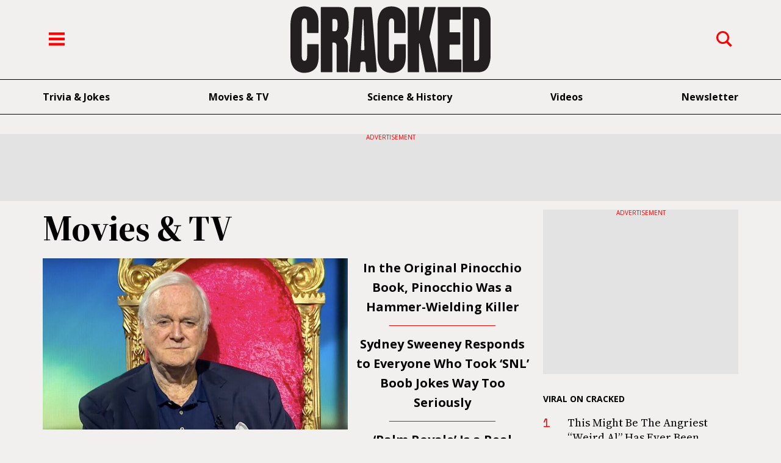

--- FILE ---
content_type: text/html; charset=UTF-8
request_url: https://www.cracked.com/humor-movies-tv_p495.html
body_size: 20861
content:
<!doctype html>
<html class="html-production" lang="en">

<head>
    <meta http-equiv="Content-Type" content="text/html; charset=utf-8" />
    <meta http-equiv="X-UA-Compatible" content="IE=edge">
    <meta name="viewport" content="width=device-width, initial-scale=1, shrink-to-fit=no, minimum-scale=1">
    <meta name="csrf-token" content="XyeFwXtLjNii2eo0OOKCl9uYsajbu3vckOyav3tr">

    <title>Movies &amp; TV | Cracked.com</title>
    <meta name="description" content="A funny website filled with funny videos, pics, articles, and a whole bunch of other funny stuff. Cracked.com, celebrating 50 years of humor." />

    <meta property="og:url" content="https://www.cracked.com/humor-movies-tv_p495.html" id="ogUrl"/>
    <link rel="canonical" href="https://www.cracked.com/humor-movies-tv_p495.html" />

    <link rel="preconnect" href="https://ui-seo.crackedcdn.com">
    <link rel="preconnect" href="https://s3.crackedcdn.com">
    <link rel="preconnect" href="https://fonts.gstatic.com">
    <link rel="preconnect" href="https://fonts.gstatic.com" crossorigin>
    <link rel="preconnect" href="https://www.google.com">
    <link rel="dns-prefetch" href="https://ui-seo.crackedcdn.com">
    <link rel="dns-prefetch" href="https://s3.crackedcdn.com">
    <link rel="dns-prefetch" href="https://fonts.gstatic.com">
    <link rel="dns-prefetch" href="https://www.google.com">

    
    <link rel="preload" href="https://fonts.googleapis.com/css2?family=Open+Sans:ital,wght@0,300..800;1,300..800&family=Source+Serif+4:ital,opsz,wght@0,8..60,200..900;1,8..60,200..900&family=Space+Mono:ital,wght@0,400;0,700;1,400;1,700&display=swap" as="style" />
    <link rel="preload" href="https://fonts.gstatic.com/s/opensans/v40/memvYaGs126MiZpBA-UvWbX2vVnXBbObj2OVTS-mu0SC55I.woff2" crossorigin as="font" type="font/woff2" />
    <link rel="preload" href="https://fonts.gstatic.com/s/sourceserif4/v8/vEFI2_tTDB4M7-auWDN0ahZJW1gb8te1Xb7G.woff2" crossorigin as="font" type="font/woff2" />
    <link rel="preload" href="https://fonts.gstatic.com/s/spacemono/v13/i7dPIFZifjKcF5UAWdDRYEF8RXi4EwQ.woff2" crossorigin as="font" type="font/woff2" />
    <link rel="preload" href="https://fonts.gstatic.com/s/sourceserif4/v8/vEFK2_tTDB4M7-auWDN0ahZJW1gewtW_WpzEpMs.woff2" crossorigin as="font" type="font/woff2" />


    <link href="https://fonts.googleapis.com/css2?family=Open+Sans:ital,wght@0,300..800;1,300..800&family=Source+Serif+4:ital,opsz,wght@0,8..60,200..900;1,8..60,200..900&family=Space+Mono:ital,wght@0,400;0,700;1,400;1,700&display=swap" rel="stylesheet">    

            <link rel="preload" media="(max-width: 700px)" href="https://s3.crackedcdn.com/phpimages/article/7/3/2/1043732_320x180.jpg" as="image">
        <link rel="preload" media="(min-width: 700.1px)" href="https://s3.crackedcdn.com/phpimages/article/7/3/2/1043732.jpg" as="image">
        <link rel="preload" href="https://ui-seo.crackedcdn.com/build/assets/images/redesign/logo.svg?v=2ef5e50e4a286ac25b48afa3beac134e" as="image">

    <link rel="preload" href="https://ui-seo.crackedcdn.com/build/assets/postload-Ciy9HuPI.css?v=2ef5e50e4a286ac25b48afa3beac134e" as="style">

    
    <meta name="ck:pool" content="master">

    
    <meta property="fb:app_id" content="112808382072672"/>
    <meta property="og:site_name" content="Cracked.com" id="ogSiteName"/>
    <meta name="facebook-domain-verification" content="4virwusirv1rriy2fg5t4rz0rn2jc1" />
    <meta property="fb:pages" content="5975759948" />

    
    <meta name="msvalidate.01" content="5F1B06EBE88583F1C05B9114514366ED"/>

    
    <meta name="p:domain_verify" content="ad14342da7209e1d26b552e8a0b665c7"/>

    
    <meta name="robots" content="max-image-preview:large" />

        
    
    <link rel="apple-touch-icon" sizes="180x180" href="https://ui-seo.crackedcdn.com/build/assets/images/favicon/apple-touch-icon.png?v=2ef5e50e4a286ac25b48afa3beac134e">
    <link rel="icon" type="image/png" sizes="32x32" href="https://ui-seo.crackedcdn.com/build/assets/images/favicon/favicon-32x32.png?v=2ef5e50e4a286ac25b48afa3beac134e">
    <link rel="icon" type="image/png" sizes="16x16" href="https://ui-seo.crackedcdn.com/build/assets/images/favicon/favicon-16x16.png?v=2ef5e50e4a286ac25b48afa3beac134e">
    <link rel="manifest" href="https://ui-seo.crackedcdn.com/build/assets/images/favicon/site.webmanifest?v=2ef5e50e4a286ac25b48afa3beac134e">
    <link rel="mask-icon" href="https://ui-seo.crackedcdn.com/build/assets/images/favicon/safari-pinned-tab.svg?v=2ef5e50e4a286ac25b48afa3beac134e" color="#5bbad5">
    <meta name="msapplication-TileColor" content="#da532c">
    <meta name="theme-color" content="#F1F0EE">

    <style>html,body,div,span,applet,object,iframe,h1,h2,h3,h4,h5,h6,p,blockquote,pre,a,abbr,acronym,address,big,cite,code,del,dfn,em,img,ins,kbd,q,s,samp,small,strike,strong,sub,sup,tt,var,b,u,i,center,dl,dt,dd,ol,ul,li,fieldset,form,label,legend,table,caption,tbody,tfoot,thead,tr,th,td,article,aside,canvas,details,embed,figure,figcaption,footer,header,hgroup,main,menu,nav,output,ruby,section,summary,time,mark,audio,video{margin:0;padding:0;border:0;font-size:100%;font:inherit;vertical-align:baseline}article,aside,details,figcaption,figure,footer,header,hgroup,main,menu,nav,section{display:block}*[hidden]{display:none}body{line-height:1}menu,ol,ul{list-style:none}blockquote,q{quotes:none}blockquote:before,blockquote:after,q:before,q:after{content:"";content:none}table{border-collapse:collapse;border-spacing:0}@font-face{font-family:Proxima Nova;src:url(https://ui-seo.crackedcdn.com/fonts/proxima_nova_regular/ProximaNova-Reg-webfont.woff) format("woff");font-weight:400;font-style:normal;font-display:swap}@font-face{font-family:Proxima Nova;src:url(https://ui-seo.crackedcdn.com/fonts/proxima_nova_bold/ProximaNova-Bold-webfont.woff) format("woff");font-weight:700;font-style:normal;font-display:swap}@font-face{font-family:Lato;font-style:normal;font-weight:300;font-display:swap;src:url(https://fonts.gstatic.com/s/lato/v17/S6u9w4BMUTPHh7USSwaPGR_p.woff2) format("woff2");unicode-range:U+0100-024F,U+0259,U+1E00-1EFF,U+2020,U+20A0-20AB,U+20AD-20CF,U+2113,U+2C60-2C7F,U+A720-A7FF}@font-face{font-family:Lato;font-style:normal;font-weight:300;font-display:swap;src:url(https://fonts.gstatic.com/s/lato/v17/S6u9w4BMUTPHh7USSwiPGQ.woff2) format("woff2");unicode-range:U+0000-00FF,U+0131,U+0152-0153,U+02BB-02BC,U+02C6,U+02DA,U+02DC,U+2000-206F,U+2074,U+20AC,U+2122,U+2191,U+2193,U+2212,U+2215,U+FEFF,U+FFFD}@font-face{font-family:Lato;font-style:normal;font-weight:400;font-display:swap;src:url(https://fonts.gstatic.com/s/lato/v17/S6uyw4BMUTPHjxAwXjeu.woff2) format("woff2");unicode-range:U+0100-024F,U+0259,U+1E00-1EFF,U+2020,U+20A0-20AB,U+20AD-20CF,U+2113,U+2C60-2C7F,U+A720-A7FF}@font-face{font-family:Lato;font-style:normal;font-weight:400;font-display:swap;src:url(https://fonts.gstatic.com/s/lato/v17/S6uyw4BMUTPHjx4wXg.woff2) format("woff2");unicode-range:U+0000-00FF,U+0131,U+0152-0153,U+02BB-02BC,U+02C6,U+02DA,U+02DC,U+2000-206F,U+2074,U+20AC,U+2122,U+2191,U+2193,U+2212,U+2215,U+FEFF,U+FFFD}@font-face{font-family:Lato;font-style:normal;font-weight:700;font-display:swap;src:url(https://fonts.gstatic.com/s/lato/v17/S6u9w4BMUTPHh6UVSwaPGR_p.woff2) format("woff2");unicode-range:U+0100-024F,U+0259,U+1E00-1EFF,U+2020,U+20A0-20AB,U+20AD-20CF,U+2113,U+2C60-2C7F,U+A720-A7FF}@font-face{font-family:Lato;font-style:normal;font-weight:700;font-display:swap;src:url(https://fonts.gstatic.com/s/lato/v17/S6u9w4BMUTPHh6UVSwiPGQ.woff2) format("woff2");unicode-range:U+0000-00FF,U+0131,U+0152-0153,U+02BB-02BC,U+02C6,U+02DA,U+02DC,U+2000-206F,U+2074,U+20AC,U+2122,U+2191,U+2193,U+2212,U+2215,U+FEFF,U+FFFD}@font-face{font-family:Lato;font-style:normal;font-weight:900;font-display:swap;src:url(https://fonts.gstatic.com/s/lato/v17/S6u9w4BMUTPHh50XSwaPGR_p.woff2) format("woff2");unicode-range:U+0100-024F,U+0259,U+1E00-1EFF,U+2020,U+20A0-20AB,U+20AD-20CF,U+2113,U+2C60-2C7F,U+A720-A7FF}@font-face{font-family:Lato;font-style:normal;font-weight:900;font-display:swap;src:url(https://fonts.gstatic.com/s/lato/v17/S6u9w4BMUTPHh50XSwiPGQ.woff2) format("woff2");unicode-range:U+0000-00FF,U+0131,U+0152-0153,U+02BB-02BC,U+02C6,U+02DA,U+02DC,U+2000-206F,U+2074,U+20AC,U+2122,U+2191,U+2193,U+2212,U+2215,U+FEFF,U+FFFD}.content-card{width:100%;padding-bottom:1.5rem}.content-card .edit{display:none}.content-card .thumb{position:relative;display:block;width:100%;height:calc((100vw - 2rem)*.5625)}.content-card .thumb picture,.content-card .thumb img{width:100%;height:calc((100vw - 2rem)*.5625);display:block;object-fit:cover}.content-card .thumb label.type-label{position:absolute;bottom:0;left:0;padding:5px 10px;color:#000!important;font-size:1rem;background-color:#ffd772}.content-card .meta{padding:1rem}.content-card .meta .label{font-family:Space Mono,Courier New,monospace;font-size:1.4rem;font-weight:400;text-transform:uppercase;letter-spacing:2px;color:red;display:block;padding-bottom:.4rem;line-height:2.6rem}.content-card .meta .title{font-size:1.8rem;line-height:2.8rem;font-weight:600}.content-card .meta .title a:visited{color:#000}.content-card .meta .title a:hover,.content-card .meta .title a:active{color:red}.content-card .meta .description{display:none}.content-card .meta dl dd{display:inline-block;font-size:1.3rem}.content-card .meta dl dd a{color:#000;text-decoration:underline;text-decoration-color:red;font-weight:600}.content-card .meta dl dd svg,.content-card .meta dl dd .svg{width:1rem;height:1rem;margin-right:.2rem;top:.1rem}.content-card .meta dl dd:after{content:"|";color:#737373;padding:0 4px}.content-card .meta dl dd:last-child:after{display:none}@media only screen and (min-width: 1140px){.content-card .thumb label{font-size:1.4rem}.content-card .thumb .edit{padding:.6rem;background-color:#fd6d50;color:#fff;display:block;position:absolute;top:0;right:0}.content-card .thumb .edit svg{margin-left:.4rem}.content-card .thumb .edit svg path{fill:#fff}.content-card .meta .title{font-size:2rem;line-height:3.2rem}.content-card .meta .description{display:block;font-family:"Source Serif 4",Times New Roman,serif;font-optical-sizing:auto;font-weight:400;font-style:normal;font-size:1.6rem;line-height:2.8rem;color:red;padding-top:.6rem}.content-card .meta dl dd{font-size:1.4rem}.content-card .meta dl dd svg,.content-card .meta dl dd .svg{width:1.2rem;height:1.2rem}}@keyframes marquee{0%{transform:translate(0)}to{transform:translate(-100%)}}body.menu-active #page-header-new nav.mobile{border-bottom:0}body.menu-active #page-header-new nav.mobile .page-section{display:none}body.menu-active #page-header-new nav.mobile ul{padding:1rem 2rem 2rem;height:100%;opacity:1;display:block;z-index:10;transform:translateY(0);background-color:#f1f0ee;transition-property:transform,opacty,height;transition-duration:.3s;transition-timing-function:ease-in}body.menu-active #page-header-new nav.mobile ul li{border-bottom:1px solid #000}body.menu-active #page-header-new nav.mobile ul li a{display:block;font-size:3.4rem;padding:1.6rem 0;font-weight:600}body.menu-active #page-header-new nav.mobile ul li.small{border:none;cursor:pointer}body.menu-active #page-header-new nav.mobile ul li.small a{font-size:2rem;font-weight:400;padding:1.2rem 0}body.menu-active #page-header-new nav.mobile ul li.search{border-top:1px solid #000;padding:1.6rem 0}body.menu-active #page-header-new nav.mobile ul li.close{padding:1.6rem 0}body.menu-active #page-header-new nav.mobile ul li.close .btn-menu-close{all:unset;margin:0 auto;width:4rem;height:4rem;display:block;cursor:pointer}body.menu-active #page-header-new nav.mobile ul li.close .btn-menu-close .svg,body.menu-active #page-header-new nav.mobile ul li.close .btn-menu-close svg{width:4rem;height:4rem}body.menu-active #page-header-new nav.mobile ul li .socials{display:flex;flex-wrap:wrap;justify-content:center;column-gap:2rem;padding:2rem 0;border-bottom:1px solid #000}body.menu-active #page-header-new nav.mobile ul li .socials a{display:block;background-color:#000;border-radius:50%;width:4rem;height:4rem;display:flex;justify-content:center;align-items:center}body.menu-active #page-header-new nav.mobile ul li .socials a svg{width:2.6rem;height:2.6rem}body.menu-active #page-header-new nav.mobile ul li .socials a svg path{fill:#fff}body.menu-active #page-header-new nav.mobile form.header-search{display:flex;align-items:center;width:100%;justify-content:flex-end}body.menu-active #page-header-new nav.mobile form.header-search.mobile-active input{width:100%;opacity:1}body.menu-active #page-header-new nav.mobile form.header-search input{all:unset;border:1px solid #C9C9C9;padding:1rem;box-sizing:border-box;transition-property:width,opacity;transition-duration:.3s;transition-timing-function:ease-in-out;width:100%;opacity:1}body.menu-active #page-header-new nav.mobile form.header-search .btn{padding:0 0 0 1.4rem}body.menu-active #page-header-new nav.mobile form.header-search .btn .svg{width:2rem;height:2rem}body.mobile-menu-active #page-header-new{z-index:10001;background-color:#f1f0ee;position:fixed;top:0;left:0;width:100vw;height:100vh;overflow-y:auto}body.desktop-menu-active #page-header-new.scroll nav.mobile ul{top:2rem}body.desktop-menu-active #page-header-new nav.mobile{display:block!important;border:0!important;z-index:11}body.desktop-menu-active #page-header-new nav.mobile #header-mobile-search{display:none}body.desktop-menu-active #page-header-new nav.mobile ul{opacity:1;transform:none;height:auto;position:fixed;top:5rem;left:calc((100% - 114rem)/2 - 2rem);background-color:#f1f0ee;z-index:100001;border:1px solid #000;padding:1rem 2rem 2rem;box-shadow:1px 1px 7px #00000040}body.desktop-menu-active #page-header-new nav.mobile ul li a{font-size:2rem}body.desktop-menu-active #page-header-new nav.mobile ul li.close{padding:1rem 0}body.desktop-menu-active #page-header-new nav.mobile ul li.close .btn-menu-close{margin:0}body.desktop-menu-active #page-header-new nav.mobile ul li.close .btn-menu-close .svg{width:2.6rem;height:2.6rem}#page-header-new{background-color:#f1f0ee;position:fixed;top:0;z-index:1000000}#page-header-new.scroll .page-header-top .btn{padding-top:.6rem;padding-bottom:.6rem;transform:scale(.9)}#page-header-new.scroll .logo{padding:.6rem}#page-header-new.scroll .logo img{transform:scale(.8)}#page-header-new .page-header-top{z-index:10;background-color:#f1f0ee;display:flex;justify-content:space-between;align-items:center;padding:0 1rem}#page-header-new .page-header-top .btn{display:block;padding:1rem 0;transition-property:padding-top,padding-bottom,transform;transition-duration:.15s;transition-timing-function:ease-in-out}#page-header-new .page-header-top .btn.btn-menu{padding-right:4rem}#page-header-new .page-header-top .btn.btn-search{padding-left:4rem}#page-header-new .page-header-top .btn svg{width:2.6rem;height:2.6rem}#page-header-new .page-header-top .btn svg path{fill:red}#page-header-new .page-header-top #header-desktop-search{display:none}#page-header-new .logo{display:block;padding:1rem;transition:padding,.15s ease-in-out}#page-header-new .logo img{transition-duration:.15s;transition-timing-function:ease-in-out;transition-property:transform;display:block;height:5rem;width:auto;margin:0 auto}#page-header-new nav.desktop{display:none}#page-header-new nav.mobile{border:1px solid #737373;border-left:0;border-right:0;z-index:9}#page-header-new nav.mobile .page-section{padding:1rem;z-index:10;background-color:#f1f0ee}#page-header-new nav.mobile .page-section .btn{padding:0}#page-header-new nav.mobile .page-section .btn svg{width:2.6rem;height:2.6rem}#page-header-new nav.mobile .page-section .marquee{width:100%;white-space:nowrap;overflow:hidden;box-sizing:border-box}#page-header-new nav.mobile .page-section .marquee p{display:inline-block;padding-left:100%;animation:marquee 15s linear infinite;font-size:1.4rem;line-height:1.6rem}#page-header-new nav.mobile .page-section .marquee p span{color:red}#page-header-new nav.mobile #header-mobile-search{position:absolute;padding:.6rem 1rem;background-color:#f1f0ee;bottom:0;width:100%;display:flex;justify-content:space-between;align-items:center;column-gap:1rem;z-index:9;transition-property:transform,opacity;transition:transform .15s ease-in}#page-header-new nav.mobile #header-mobile-search.active{transform:translateY(calc(100% + 1px))}#page-header-new nav.mobile #header-mobile-search.active input{display:block}#page-header-new nav.mobile #header-mobile-search input{all:unset;border:1px solid #C9C9C9;padding:.6rem;font-size:1.4rem;box-sizing:border-box;width:100%;display:none}#page-header-new nav.mobile #header-mobile-search .btn-close{padding:0}#page-header-new nav.mobile #header-mobile-search .btn-close .svg{width:2rem;height:2rem}#page-header-new nav.mobile ul{opacity:0;height:0;transform:translateY(100%);display:none}@media only screen and (min-width: 1140px){#page-header-new.scroll .logo img{height:6rem}#page-header-new.scroll nav.desktop .page-section{padding:1rem 0}#page-header-new .logo img{height:11rem;margin:0 auto}#page-header-new nav.mobile{display:none}#page-header-new .page-header-top #header-desktop-search{position:absolute;padding:1rem;background-color:#f1f0ee;right:0;width:40rem;display:flex;justify-content:space-between;align-items:center;column-gap:1rem;z-index:9;display:none}#page-header-new .page-header-top #header-desktop-search.active{display:flex}#page-header-new .page-header-top #header-desktop-search input{all:unset;border:1px solid #C9C9C9;padding:1rem;box-sizing:border-box;width:100%}#page-header-new .page-header-top #header-desktop-search .btn-close{padding:0}#page-header-new .page-header-top #header-desktop-search .btn-close .svg{width:2rem;height:2rem}#page-header-new nav.desktop{display:block;border:1px solid #000;border-left:0;border-right:0}#page-header-new nav.desktop .page-section{padding:2rem 0;transition-duration:.15s;transition-timing-function:ease-in;transition-property:padding}#page-header-new nav.desktop .page-section .btn-menu{all:unset;width:2.6rem;height:2.6rem;cursor:pointer}#page-header-new nav.desktop .page-section .btn-menu .svg,#page-header-new nav.desktop .page-section .btn-menu svg{width:2.6rem;height:2.6rem}#page-header-new nav.desktop .page-section ul{display:flex;justify-content:space-between;align-items:center;font-size:1.6rem;font-weight:700}#page-header-new nav.desktop .page-section form.header-search{margin-left:auto;display:flex;align-items:center;width:auto;justify-content:flex-end}#page-header-new nav.desktop .page-section form.header-search input{all:unset;border:1px solid #C9C9C9;padding:1rem;box-sizing:border-box;transition-property:width,opacity;transition-duration:.3s;transition-timing-function:ease-in-out;width:20rem;opacity:1}#page-header-new nav.desktop .page-section form.header-search input.active{width:40rem}#page-header-new nav.desktop .page-section form.header-search .btn{padding:0 0 0 1.4rem}#page-header-new nav.desktop .page-section form.header-search .btn .svg{width:2rem;height:2rem}}#page-footer .footer-links-site{border-bottom:1px solid #000;padding:2rem 0}#page-footer .footer-links-site a{display:block;padding:1rem 0;font-family:"Source Serif 4",Times New Roman,serif;font-optical-sizing:auto;font-weight:400;font-style:normal;font-size:3rem}#page-footer .footer-links-category{border-bottom:1px solid #000;display:flex;flex-wrap:wrap;row-gap:1rem;padding:3rem 0}#page-footer .footer-links-category a{display:block;width:50%;font-weight:700}#page-footer .footer-links-category .logo{height:5.7rem;width:100%}#page-footer .footer-links-category .logo img{display:block;width:14rem;height:4.7rem}#page-footer .footer-socials{display:flex;flex-wrap:wrap;justify-content:center;column-gap:2rem;padding:3rem 0;border-bottom:1px solid #000}#page-footer .footer-socials a{display:block;background-color:#000;border-radius:50%;width:4rem;height:4rem;display:flex;justify-content:center;align-items:center}#page-footer .footer-socials a svg{width:2.6rem;height:2.6rem}#page-footer .footer-socials a svg path{fill:#fff}#page-footer .footer-links-legal{padding:3rem 0;border-bottom:1px solid #000;display:flex;flex-wrap:wrap;justify-content:center;column-gap:2rem;row-gap:1rem}#page-footer .footer-links-legal a{display:block;color:red;font-family:"Source Serif 4",Times New Roman,serif;font-optical-sizing:auto;font-weight:400;font-style:normal;font-size:1.4rem}#page-footer .footer-copyright{text-align:center;padding:1rem 0;font-family:Space Mono,Courier New,monospace;font-size:1.4rem;font-weight:400}@media only screen and (min-width: 1140px){#page-footer .footer-links-site a{display:inline;padding-right:4rem}#page-footer .footer-links-category{align-items:center}#page-footer .footer-links-category a{width:auto;padding-right:4rem}#page-footer .footer-links-category .logo{width:20rem}}#native-card{padding:0}.ntv-hp .content-cards-wrapper{display:grid;grid-template-columns:1fr 1fr;column-gap:1rem;padding-bottom:1.5rem}.ntv-hp .content-cards-wrapper div.ntv-image{width:100%!important;min-width:0!important;max-width:100%!important;margin-right:0!important}.ntv-hp .content-cards-wrapper div.ntv-image a{display:block}.ntv-hp .content-cards-wrapper div.ntv-image .ntvAdChoicesLink{position:absolute;top:0;right:0}.ntv-hp .content-cards-wrapper div.ntv-image .ntv-disc{position:absolute;bottom:0;left:0;color:#fff;padding:5px 10px}.ntv-hp .content-cards-wrapper div.ntv-image img.ntv-img{display:block;width:100%;height:calc((100vw - 3rem)*.28125)}.ntv-hp .content-cards-wrapper .content-cards-info{padding:0 0 1rem;border-bottom:1px solid #C9C9C9}.ntv-hp .content-cards-wrapper .content-cards-info h3 a{font-size:1.4rem;font-weight:600;line-height:2rem;color:#0d57c2}.ntv-hp .content-cards-wrapper .content-cards-info ul li{font-size:1rem;display:inline;color:#515151}.ntv-hp .content-cards-wrapper .content-cards-info ul li .text-yellow{color:#f8cb00}.ntv-hp .content-cards-wrapper .content-cards-info p{display:none}@media only screen and (min-width: 1140px){.ntv-hp .content-cards-wrapper{grid-template-columns:40% auto;column-gap:2rem}.ntv-hp .content-cards-wrapper div.ntv-image img.ntv-img{height:17.55rem}.ntv-hp .content-cards-wrapper .content-cards-info h3 a{font-size:1.8rem;line-height:2.8rem}.ntv-hp .content-cards-wrapper .content-cards-info ul li{font-size:1.4rem}.ntv-hp .content-cards-wrapper .content-cards-info p{display:block;color:#565656;font-size:1.4rem;line-height:2.4rem;padding-bottom:1rem}}.ad-desktop,.ck-anyclips-desktop{display:none!important}.inhouse-banner{display:block;width:calc(100vw - 2rem);margin:0 auto 1.4rem}.inhouse-banner img{display:block;width:calc(100vw - 2rem);height:calc((100vw - 2rem) * 220 / 350)}.ad-wrapper label.continue,.ck-anyclips-desktop label.continue{font-size:1.6rem;font-weight:700;padding:2rem 0;display:flex;align-items:center}.ad-wrapper label.continue svg,.ck-anyclips-desktop label.continue svg{transform:rotate(90deg);width:1.4rem;height:1.4rem;margin-right:.6rem}.ad-wrapper{background-color:#e3e3e3}.ad-wrapper.ad-mobile{margin-bottom:1rem}.ad-wrapper.ck-adhesion{width:100%;position:fixed;bottom:0;left:0;justify-content:center;align-items:center;flex-direction:column;margin:0;background-color:#fffc;border:1px solid #ccc;display:none;z-index:10000}.ad-wrapper.ck-adhesion .btn-close{position:absolute;top:0;right:0;padding:0}.ad-wrapper.ck-adhesion .btn-close svg{width:2.4rem;height:2.4rem}.ad-wrapper.ck-adhesion #ck-adhesion_SKSlotInfo_button{position:absolute!important;left:0}.ad-wrapper.ck-adhesion #ck-adhesion{width:320px;height:50px;overflow:hidden}.ad-wrapper.ck-adhesion.ck-adhesion-active{display:flex}.ad-wrapper.ad-outstream-mobile{width:100%;height:calc((100vw - 2rem)*.5625);background-color:#eee;overflow:hidden}.ad-wrapper .ad-inner-wrapper{text-align:center;background-color:#eeeeee4d;padding:2rem 0;width:100%;display:flex;flex-direction:column;align-items:center;justify-content:center}.ad-wrapper .ad-inner-wrapper label{font-family:Open Sans,Tahoma,sans-serif;font-optical-sizing:auto;font-weight:400;font-style:normal;font-variation-settings:"wdth" 100;font-size:1rem;text-transform:uppercase;padding-bottom:1rem;color:red}.ad-wrapper .ad-inner-wrapper>div{min-height:1.6rem}.ad-wrapper .ad-inner-wrapper .ad{overflow:hidden}.ad-wrapper .ad-inner-wrapper .ad .ad-code{position:absolute;top:0;left:0;width:100%;height:100%;overflow:hidden}.ad-wrapper .ad-inner-wrapper .ad.ad-320x50{width:320px;max-width:320px;min-height:50px;display:flex;align-items:center;justify-content:center}.ad-wrapper .ad-inner-wrapper .ad.ad-300x250{width:320px;min-height:250px;display:flex;align-items:center;justify-content:center}.ad-wrapper .ad-inner-wrapper .ad.ad-728x90{min-height:90px;min-width:728px;max-width:114rem}.ad-wrapper .ad-inner-wrapper .ad.ad-970x250{min-height:250px;min-width:970px;max-width:114rem}.ad-wrapper .ad-inner-wrapper .ad.ad-300x250m728x90{width:728px;max-width:728px;min-height:250px;display:flex;align-items:center;justify-content:center}.ad-wrapper .ad-inner-wrapper .ad.ad-300x600{width:300px;min-height:600px}.ad-wrapper .ad-inner-wrapper .ad.ad-300x250m300x600{width:300px;min-height:250px;max-height:600px;overflow:unset}.ad-wrapper .ad-inner-wrapper .ad.ad-300x250m300x600 .ad-code{overflow:unset;height:auto;position:relative}.ck-anyclips-mobile{width:100%;height:calc((100vw - 2rem)*.5625);background-color:#eee;overflow:hidden}.outstream-mobile-wrapper{display:block}@media only screen and (min-width: 1140px){.ad-mobile,.ck-anyclips-mobile,.outstream-mobile-wrapper{display:none!important}.ad-desktop,.ck-anyclips-desktop{display:block!important}.inhouse-banner{display:block;width:114rem;margin:0 auto 1.4rem}.inhouse-banner img{display:block;width:114rem;height:25rem}.ad-wrapper label.continue,.ck-anyclips-desktop label.continue{margin:0 auto}.ad-wrapper.ad-desktop-legacy label.continue,.ck-anyclips-desktop.ad-desktop-legacy label.continue{width:114rem}.ad-wrapper{margin-bottom:2rem}.ad-wrapper.ad-outstream{width:100%;height:45rem;margin:2rem 0;overflow:hidden}.ad-wrapper.ad-outstream-imageset{width:60rem;height:33.75rem;margin:2rem auto}.ad-wrapper.ad-instream{width:100%;height:45rem;margin:2rem 0;overflow:hidden}.ad-wrapper .ad-inner-wrapper{padding:1rem 0}.ad-wrapper.ad-leaderboard{margin:0}.ad-wrapper.ad-leaderboard .ad-inner-wrapper{background-color:transparent}.ad-wrapper.ad-sticky{margin:0;position:sticky;top:12rem}.ad-wrapper.ck-adhesion{width:114rem;bottom:0;left:50%;transform:translate(-50%);padding:1rem 0}.ad-wrapper.ck-adhesion #ck-adhesion{width:728px;height:90px;position:relative!important}.ck-anyclips{width:100%;height:45rem;margin:2rem 0;overflow:hidden}}*{box-sizing:border-box;position:relative}html{font-size:62.5%;overflow-x:hidden}body{margin:0;padding:8rem 0 0;font-family:Open Sans,Tahoma,sans-serif;font-optical-sizing:auto;font-weight:400;font-style:normal;font-variation-settings:"wdth" 100;font-size:1.6rem;width:100%;background-color:#f1f0ee}body.no-ce .has-ce{display:none}body:not(.no-ce) .no-ce{display:none}body .page-content{transition:transform .3s ease-in-out}a{color:#000;text-decoration:none}a:hover,a:active,a:visited{background-color:inherit;text-decoration:none;color:inherit}.sr-only{clip:rect(1px,1px,1px,1px);clip-path:inset(50%);height:1px;width:1px;margin:-1px;overflow:hidden;padding:0;position:absolute}.desktop-only{display:none}.mobile-only{display:block}.btn{all:unset;padding:1rem 4rem;cursor:pointer;box-sizing:border-box;font-family:Open Sans,Tahoma,sans-serif;font-optical-sizing:auto;font-weight:400;font-style:normal;font-variation-settings:"wdth" 100;font-size:1.6rem}.btn:disabled{color:#fff!important;background-color:#c9c9c9!important}.hidden,#ck-litebox-cover,._ck-litebox-target{display:none}.grecaptcha-badge{opacity:0}.page-wrapper{width:100%}.page-section{width:100%;padding:0 2rem}@media only screen and (min-width: 1140px){body{padding:22rem 0 0}.page-section{width:114rem;padding:0;margin:0 auto}.mobile-only{display:none}.desktop-only{display:block}}
</style>

        <style>.content-card{width:100%;padding-bottom:1.5rem}.content-card .edit{display:none}.content-card .thumb{position:relative;display:block;width:100%;height:calc((100vw - 2rem)*.5625)}.content-card .thumb picture,.content-card .thumb img{width:100%;height:calc((100vw - 2rem)*.5625);display:block;object-fit:cover}.content-card .thumb label.type-label{position:absolute;bottom:0;left:0;padding:5px 10px;color:#000!important;font-size:1rem;background-color:#ffd772}.content-card .meta{padding:1rem}.content-card .meta .label{font-family:Space Mono,Courier New,monospace;font-size:1.4rem;font-weight:400;text-transform:uppercase;letter-spacing:2px;color:red;display:block;padding-bottom:.4rem;line-height:2.6rem}.content-card .meta .title{font-size:1.8rem;line-height:2.8rem;font-weight:600}.content-card .meta .title a:visited{color:#000}.content-card .meta .title a:hover,.content-card .meta .title a:active{color:red}.content-card .meta .description{display:none}.content-card .meta dl dd{display:inline-block;font-size:1.3rem}.content-card .meta dl dd a{color:#000;text-decoration:underline;text-decoration-color:red;font-weight:600}.content-card .meta dl dd svg,.content-card .meta dl dd .svg{width:1rem;height:1rem;margin-right:.2rem;top:.1rem}.content-card .meta dl dd:after{content:"|";color:#737373;padding:0 4px}.content-card .meta dl dd:last-child:after{display:none}@media only screen and (min-width: 1140px){.content-card .thumb label{font-size:1.4rem}.content-card .thumb .edit{padding:.6rem;background-color:#fd6d50;color:#fff;display:block;position:absolute;top:0;right:0}.content-card .thumb .edit svg{margin-left:.4rem}.content-card .thumb .edit svg path{fill:#fff}.content-card .meta .title{font-size:2rem;line-height:3.2rem}.content-card .meta .description{display:block;font-family:"Source Serif 4",Times New Roman,serif;font-optical-sizing:auto;font-weight:400;font-style:normal;font-size:1.6rem;line-height:2.8rem;color:red;padding-top:.6rem}.content-card .meta dl dd{font-size:1.4rem}.content-card .meta dl dd svg,.content-card .meta dl dd .svg{width:1.2rem;height:1.2rem}}.module-viral{display:none}@media only screen and (min-width: 1140px){.module-viral{display:block;padding:1rem 0}.module-viral header{padding:1rem 0 0;font-family:Open Sans,Tahoma,sans-serif;font-optical-sizing:auto;font-weight:700;font-style:normal;font-variation-settings:"wdth" 100;font-size:1.4rem}.module-viral .contents{display:flex;flex-direction:column}.module-viral .contents .content-card{padding:2rem 0;border-bottom:1px solid red;display:grid;grid-template-columns:4rem auto}.module-viral .contents .content-card:last-child{border:none}.module-viral .contents .content-card label{color:red;line-height:2.4rem;font-family:Space Mono,Courier New,monospace;font-size:2rem;font-weight:400}.module-viral .contents .content-card .title{line-height:2.4rem;font-family:"Source Serif 4",Times New Roman,serif;font-optical-sizing:auto;font-weight:400;font-style:normal;font-size:1.8rem}}.module-newsletter.module-newsletter-generic,.module-newsletter.module-newsletter-v1,.module-newsletter.module-newsletter-v2,.module-newsletter.module-newsletter-index{padding:2rem;margin:2rem 0;border:1px solid #C9C9C9}.module-newsletter.module-newsletter-generic img.logo,.module-newsletter.module-newsletter-v1 img.logo,.module-newsletter.module-newsletter-v2 img.logo,.module-newsletter.module-newsletter-index img.logo{width:3.4rem;height:5.6rem}.module-newsletter.module-newsletter-generic header,.module-newsletter.module-newsletter-v1 header,.module-newsletter.module-newsletter-v2 header,.module-newsletter.module-newsletter-index header{display:flex;align-items:center}.module-newsletter.module-newsletter-generic header h2,.module-newsletter.module-newsletter-v1 header h2,.module-newsletter.module-newsletter-v2 header h2,.module-newsletter.module-newsletter-index header h2{padding-left:2rem;font-size:2.2rem;font-weight:700;line-height:2.6rem}.module-newsletter.module-newsletter-generic article p,.module-newsletter.module-newsletter-v1 article p,.module-newsletter.module-newsletter-v2 article p,.module-newsletter.module-newsletter-index article p{font-size:1.6rem!important;line-height:2.8rem!important;margin-bottom:0!important}.module-newsletter.module-newsletter-generic input[type=email],.module-newsletter.module-newsletter-v1 input[type=email],.module-newsletter.module-newsletter-v2 input[type=email],.module-newsletter.module-newsletter-index input[type=email]{all:unset;box-sizing:border-box;width:100%;height:4.4rem;border:1px solid #cbcbcb;padding:1rem;text-align:left;display:block}.module-newsletter.module-newsletter-generic .btn,.module-newsletter.module-newsletter-v1 .btn,.module-newsletter.module-newsletter-v2 .btn,.module-newsletter.module-newsletter-index .btn{width:100%;display:block;text-align:center;margin-top:1rem;padding:0;height:4.4rem}.module-newsletter.module-newsletter-v2{padding:0;border:0}.module-newsletter.module-newsletter-v3 img.logo,.module-newsletter.module-newsletter-v4 img.logo{width:6.4rem}.module-newsletter.module-newsletter-v5 img.logo{width:10rem}@media only screen and (min-width: 1140px){.module-newsletter.module-newsletter-redesign{background-color:#000;padding:2rem 1.6rem;color:#fff;display:flex;flex-direction:column;row-gap:1rem}.module-newsletter.module-newsletter-redesign label{color:#a8a8a8}.module-newsletter.module-newsletter-redesign h3{font-family:Open Sans,Tahoma,sans-serif;font-optical-sizing:auto;font-weight:700;font-style:normal;font-variation-settings:"wdth" 100;font-size:3rem}.module-newsletter.module-newsletter-redesign .form{display:flex;justify-content:space-between;column-gap:.6rem}.module-newsletter.module-newsletter-redesign .form .btn{background-color:red;color:#fff;padding:1rem 2rem;margin-left:auto}.module-newsletter.module-newsletter-redesign .form input{width:100%;font-family:Space Mono,Courier New,monospace;font-size:1.4rem;font-weight:400;letter-spacing:1px;padding:0 1rem}.module-newsletter.module-newsletter-redesign .form input::placeholder{text-transform:uppercase}.module-newsletter.module-newsletter-generic,.module-newsletter.module-newsletter-v1,.module-newsletter.module-newsletter-v2,.module-newsletter.module-newsletter-index{padding:3rem 3rem 3rem 13rem}.module-newsletter.module-newsletter-generic img.logo,.module-newsletter.module-newsletter-v1 img.logo,.module-newsletter.module-newsletter-v2 img.logo,.module-newsletter.module-newsletter-index img.logo{position:absolute;top:50%;left:3rem;transform:translateY(-50%);width:6rem;height:10rem;object-fit:contain}.module-newsletter.module-newsletter-generic header,.module-newsletter.module-newsletter-v1 header,.module-newsletter.module-newsletter-v2 header,.module-newsletter.module-newsletter-index header{position:static}.module-newsletter.module-newsletter-generic header h2,.module-newsletter.module-newsletter-v1 header h2,.module-newsletter.module-newsletter-v2 header h2,.module-newsletter.module-newsletter-index header h2{padding:0;font-size:2.4rem}.module-newsletter.module-newsletter-generic article p,.module-newsletter.module-newsletter-v1 article p,.module-newsletter.module-newsletter-v2 article p,.module-newsletter.module-newsletter-index article p{font-size:1.8rem!important;line-height:3rem!important;padding:1rem 0 1.4rem}.module-newsletter.module-newsletter-generic form fieldset,.module-newsletter.module-newsletter-v1 form fieldset,.module-newsletter.module-newsletter-v2 form fieldset,.module-newsletter.module-newsletter-index form fieldset{display:grid;grid-template-columns:2fr 1fr;column-gap:2rem}.module-newsletter.module-newsletter-generic .btn,.module-newsletter.module-newsletter-v1 .btn,.module-newsletter.module-newsletter-v2 .btn,.module-newsletter.module-newsletter-index .btn{margin:0}.module-newsletter.module-newsletter-v2{padding:0;border:0}.module-newsletter.module-newsletter-v2 input[type=email]{height:6rem;font-size:2rem;padding:2rem}.module-newsletter.module-newsletter-v2 .btn{height:6rem;font-size:2rem}.module-newsletter.module-newsletter-v3,.module-newsletter.module-newsletter-v4{padding:3rem 3rem 3rem 18rem}.module-newsletter.module-newsletter-v3 img.logo,.module-newsletter.module-newsletter-v4 img.logo{width:12rem}.module-newsletter.module-newsletter-v5{padding:3rem 3rem 3rem 18rem}.module-newsletter.module-newsletter-v5 img.logo{width:14rem;left:2rem}}.module-newsletter.module-newsletter-index.module-newsletter-index-v1{background-image:linear-gradient(to bottom,#292f37,#000);margin:1rem 0 2rem}.module-newsletter.module-newsletter-index.module-newsletter-index-v1 header h2{color:#f8cb00}.module-newsletter.module-newsletter-index.module-newsletter-index-v1 article{color:#fff}.module-newsletter.module-newsletter-index.module-newsletter-index-v1 article p{line-height:2.4rem!important;padding:1rem 0}.module-newsletter.module-newsletter-index.module-newsletter-index-v1 input[type=email]{background-color:#fff!important}.module-newsletter.module-newsletter-index.module-newsletter-index-v2{padding:0;text-align:center;background-image:linear-gradient(to bottom,#292f37,#000)}.module-newsletter.module-newsletter-index.module-newsletter-index-v2 picture.records{display:block;margin:0 auto;width:calc(100% - 4rem)}.module-newsletter.module-newsletter-index.module-newsletter-index-v2 picture.records img{width:100%}.module-newsletter.module-newsletter-index.module-newsletter-index-v2 header,.module-newsletter.module-newsletter-index.module-newsletter-index-v2 article,.module-newsletter.module-newsletter-index.module-newsletter-index-v2 span,.module-newsletter.module-newsletter-index.module-newsletter-index-v2 aside{padding:0 2rem;display:block;color:#fff}.module-newsletter.module-newsletter-index.module-newsletter-index-v2 header{padding-top:2rem;padding-bottom:.6rem}.module-newsletter.module-newsletter-index.module-newsletter-index-v2 article{padding:1rem 2rem 1.6rem}.module-newsletter.module-newsletter-index.module-newsletter-index-v2 article p{padding:0;color:#fc0;font-size:1.6rem!important;line-height:2rem!important}.module-newsletter.module-newsletter-index.module-newsletter-index-v2 span,.module-newsletter.module-newsletter-index.module-newsletter-index-v2 aside{font-size:1.4rem}.module-newsletter.module-newsletter-index.module-newsletter-index-v2 span a,.module-newsletter.module-newsletter-index.module-newsletter-index-v2 aside a{color:#fff;text-decoration:underline}.module-newsletter.module-newsletter-index.module-newsletter-index-v2 span{padding:1rem 0}.module-newsletter.module-newsletter-index.module-newsletter-index-v2 aside{padding:1rem 0 2rem;font-size:1.2rem}.module-newsletter.module-newsletter-index.module-newsletter-index-v2 form.newsletter-module{padding:1rem 3rem 1rem 2rem}.module-newsletter.module-newsletter-index.module-newsletter-index-v2 form.newsletter-module input[type=email]{background-color:#fff}.module-newsletter.module-newsletter-index.module-newsletter-index-v2 footer{background-image:linear-gradient(to bottom,#292f37,#000);display:flex;flex-direction:column-reverse;align-items:center;justify-content:center;color:#fff;padding:1rem 2rem;font-size:1.4rem;line-height:2rem;font-weight:700}.module-newsletter.module-newsletter-index.module-newsletter-index-v2 footer img.records-logo{display:block;width:16rem;margin-right:.4rem}.module-newsletter.module-newsletter-index.module-newsletter-index-v3{text-align:center;padding:1rem;background-image:linear-gradient(to bottom,#fff,#f3f3f3)}.module-newsletter.module-newsletter-index.module-newsletter-index-v3 img.batman{display:block;width:100%;padding-bottom:2rem;border-bottom:2px solid #C9C9C9}.module-newsletter.module-newsletter-index.module-newsletter-index-v3 header,.module-newsletter.module-newsletter-index.module-newsletter-index-v3 article,.module-newsletter.module-newsletter-index.module-newsletter-index-v3 span,.module-newsletter.module-newsletter-index.module-newsletter-index-v3 aside{padding:0 2rem;display:block}.module-newsletter.module-newsletter-index.module-newsletter-index-v3 header{padding-top:2rem;padding-bottom:.6rem}.module-newsletter.module-newsletter-index.module-newsletter-index-v3 article{padding:1rem 2rem 1.6rem}.module-newsletter.module-newsletter-index.module-newsletter-index-v3 article p{padding:0;color:#fc0;font-size:1.6rem!important;line-height:2rem!important}.module-newsletter.module-newsletter-index.module-newsletter-index-v3 span,.module-newsletter.module-newsletter-index.module-newsletter-index-v3 aside{font-size:1.4rem}.module-newsletter.module-newsletter-index.module-newsletter-index-v3 span a,.module-newsletter.module-newsletter-index.module-newsletter-index-v3 aside a{text-decoration:underline}.module-newsletter.module-newsletter-index.module-newsletter-index-v3 span{padding:1rem 0}.module-newsletter.module-newsletter-index.module-newsletter-index-v3 aside{padding:1rem 0 2rem;font-size:1.2rem}.module-newsletter.module-newsletter-index.module-newsletter-index-v3 form.newsletter-module{padding:1rem 3rem 1rem 2rem}.module-newsletter.module-newsletter-index.module-newsletter-index-v3 form.newsletter-module input[type=email]{background-color:#fff}.module-newsletter.module-newsletter-index.module-newsletter-index-v3 footer{display:flex;flex-direction:column;align-items:center;justify-content:center;padding:1rem 2rem;font-size:1.4rem;line-height:2rem;font-weight:700}.module-newsletter.module-newsletter-index.module-newsletter-index-v3 footer img.batman-logo{display:block;width:16rem;margin-right:.4rem}.module-newsletter.module-newsletter-redesign-index{background-color:#000;padding:2rem 1.6rem;color:#fff;display:flex;flex-direction:column;row-gap:1rem;margin:1rem 0 2rem}.module-newsletter.module-newsletter-redesign-index label{color:#a8a8a8}.module-newsletter.module-newsletter-redesign-index h3{font-family:Open Sans,Tahoma,sans-serif;font-optical-sizing:auto;font-weight:700;font-style:normal;font-variation-settings:"wdth" 100;font-size:3rem}.module-newsletter.module-newsletter-redesign-index .form{display:flex;justify-content:space-between;column-gap:.6rem}.module-newsletter.module-newsletter-redesign-index .form .btn{background-color:red;color:#fff;padding:1rem 2rem;margin-left:auto}.module-newsletter.module-newsletter-redesign-index .form input{width:100%;font-family:Space Mono,Courier New,monospace;font-size:1.4rem;font-weight:400;letter-spacing:1px;padding:0 1rem}.module-newsletter.module-newsletter-redesign-index .form input::placeholder{text-transform:uppercase}@media only screen and (min-width: 1140px){.module-newsletter.module-newsletter-index.module-newsletter-index-v2{padding:0 17rem 0 0;text-align:left}.module-newsletter.module-newsletter-index.module-newsletter-index-v2 picture.records{position:absolute;right:2rem;bottom:2rem;z-index:1;width:auto}.module-newsletter.module-newsletter-index.module-newsletter-index-v2 article{padding-bottom:1rem}.module-newsletter.module-newsletter-index.module-newsletter-index-v2 span{padding:1rem 2rem}.module-newsletter.module-newsletter-index.module-newsletter-index-v2 aside{padding:0 2rem 2rem;font-size:1.2rem}.module-newsletter.module-newsletter-index.module-newsletter-index-v2 footer{flex-direction:row;justify-content:flex-start;height:6.4rem;color:#fff;padding:0 2rem;font-size:1.3rem}.module-newsletter.module-newsletter-index.module-newsletter-index-v2 footer img.records-logo{margin:0 .6rem 0 0}.module-newsletter.module-newsletter-index.module-newsletter-index-v3{padding:0 22rem 0 0;text-align:left}.module-newsletter.module-newsletter-index.module-newsletter-index-v3 .image-wrap{position:absolute;right:1rem;z-index:1;width:22rem;height:100%;overflow:hidden;display:flex;align-items:center;border-left:1px solid #C9C9C9}.module-newsletter.module-newsletter-index.module-newsletter-index-v3 .image-wrap img.batman{border:0;padding:0;width:140%;transform:translate(-20%)}.module-newsletter.module-newsletter-index.module-newsletter-index-v3 article{padding-bottom:1rem}.module-newsletter.module-newsletter-index.module-newsletter-index-v3 span{padding:1rem 2rem}.module-newsletter.module-newsletter-index.module-newsletter-index-v3 aside{padding:0 2rem 2rem;font-size:1.2rem}.module-newsletter.module-newsletter-index.module-newsletter-index-v3 footer{flex-direction:row;justify-content:space-between;height:6.4rem;padding:0 2rem;font-size:1rem}.module-newsletter.module-newsletter-index.module-newsletter-index-v3 footer img.batman-logo{margin:0 .6rem 0 0}.module-newsletter.module-newsletter-redesign-index{row-gap:1.4rem}.module-newsletter.module-newsletter-redesign-index label{font-size:1.4rem}.module-newsletter.module-newsletter-redesign-index h3{font-size:2.6rem}.module-newsletter.module-newsletter-redesign-index .form{justify-content:initial}.module-newsletter.module-newsletter-redesign-index .form input{width:40%}.module-newsletter.module-newsletter-redesign-index .form .btn{margin-left:0}}.pagination{padding:1rem 0;text-align:center}.pagination a,.pagination span{padding:0 1rem}.pagination .current{color:red;font-weight:700}.ad-wrapper .ad-inner-wrapper{background-color:transparent;padding:0}#index-contents .page-section{padding:1rem}#index-contents .page-section .left h1{font-family:"Source Serif 4",Times New Roman,serif;font-optical-sizing:auto;font-weight:700;font-style:normal;font-size:6rem;padding-bottom:1rem;margin-bottom:1rem}#index-contents .page-section .left figure.image{display:block;margin:1.8rem auto;max-width:calc(100vw - 2rem)}#index-contents .page-section .left figure.image img{display:block;width:100%;height:auto}#index-contents .page-section .left figure.image .image-wrapper-block{max-width:calc(100vw - 2rem);display:block}#index-contents .page-section .left figure.image .image-wrapper{width:100%;height:0}#index-contents .page-section .left figure.image .image-wrapper img{position:absolute;top:0;left:0}#index-contents .page-section .left figure.image figcaption{max-width:calc(100vw - 2rem);caption-side:bottom;text-align:center;font-size:1.4rem;line-height:2rem;padding:1rem 0}#index-contents .page-section .left figure.image figcaption a{color:#0d57c2}#index-contents .page-section .left figure.image figcaption b,#index-contents .page-section .left figure.image figcaption strong{font-weight:700}#index-contents .page-section .left figure.image figcaption p{font-size:1.4rem;margin-bottom:initial;line-height:inherit;font-family:inherit;font-weight:inherit;color:inherit}#index-contents .page-section .left figure.image figure.ck-img-attr{max-width:calc(100vw - 2rem);margin:0}#index-contents .page-section .left figure.image figure.ck-img-attr figcaption{display:block;text-align:right;font-style:italic;padding:.2rem 0 0;color:#4c4c4c}#index-contents .page-section .left article.description{line-height:2.8rem;padding:0 0 2rem;font-family:"Source Serif 4",Times New Roman,serif;font-optical-sizing:auto;font-weight:400;font-style:normal;font-size:1.6rem}#index-contents .page-section .left article.description a{color:#0056b2}#index-contents .page-section .left article.description i,#index-contents .page-section .left article.description em{font-style:italic}#index-contents .page-section .left article.description b,#index-contents .page-section .left article.description strong{font-weight:700}#index-contents .page-section .left article.description p{line-height:3.5rem;font-size:1.8rem;margin-bottom:2rem}#index-contents .page-section .left #content-cards .ad-mobile{margin-bottom:1rem}#index-contents .page-section .left #content-cards .content-card .meta .title{font-family:"Source Serif 4",Times New Roman,serif;font-optical-sizing:auto;font-weight:400;font-style:normal;font-size:1.8rem}#index-contents .page-section .left #loading-wrapper{display:none}#index-contents .page-section .left #loading-wrapper.active{display:block;width:100%;text-align:center}#index-contents .page-section .left #loading-wrapper.active svg{animation-name:spin;animation-duration:1.8s;animation-iteration-count:infinite;animation-timing-function:linear}#index-contents .page-section .right{display:none}@media only screen and (min-width: 1140px){#index-contents{padding-top:8rem}#index-contents .page-section{padding:0;display:grid;grid-template-columns:80rem 32rem;column-gap:2rem}#index-contents .page-section .left{padding:0}#index-contents .page-section .left figure.image{max-width:114rem}#index-contents .page-section .left .featured{display:grid;grid-template-columns:50rem auto;column-gap:1rem;text-align:center}#index-contents .page-section .left .featured .content-card .title{font-weight:700}#index-contents .page-section .left .featured .content-card-large .thumb{height:28.125rem}#index-contents .page-section .left .featured .content-card-large .thumb picture,#index-contents .page-section .left .featured .content-card-large .thumb img{height:28.125rem}#index-contents .page-section .left .featured .content-card-large .label{margin:1rem 0}#index-contents .page-section .left .featured .content-card-large .title{font-size:3rem;line-height:4rem}#index-contents .page-section .left .featured .content-card-large .description{padding-top:1rem;color:#656565}#index-contents .page-section .left .featured .list .content-card{padding:0}#index-contents .page-section .left .featured .list .content-card .thumb{display:none}#index-contents .page-section .left .featured .list .content-card .meta{padding:0}#index-contents .page-section .left .featured .list .content-card dl{display:none}#index-contents .page-section .left .featured .list .content-card:after{content:"";width:60%;height:1px;background-color:red;display:block;margin:1.4rem auto}#index-contents .page-section .left .featured .list .content-card:last-child:after{display:none}#index-contents .page-section .left #content-cards .content-card{display:grid;grid-template-columns:1fr 1fr;column-gap:2rem}#index-contents .page-section .left #content-cards .content-card .thumb{height:21.375rem}#index-contents .page-section .left #content-cards .content-card .thumb picture,#index-contents .page-section .left #content-cards .content-card .thumb img{height:21.375rem}#index-contents .page-section .left #content-cards .content-card .meta{padding:0 0 1.6rem;border-bottom:1px solid #C9C9C9}#index-contents .page-section .left #content-cards .content-card .meta .title{font-size:2.2rem;font-weight:400}#index-contents .page-section .left #content-cards .content-card .meta .description{color:#656565}#index-contents .page-section .left #content-cards .content-card dl{display:none}#index-contents .page-section .right{display:block}.ad-wrapper{margin:0 0 1.4rem}.ad-wrapper .ad-inner-wrapper{background-color:transparent}.no-filters #index-contents{padding-top:0}}
</style>

                        <script>
                var CKAdSlots = CKAdSlots || {};
                var blogherads = blogherads || {};
                blogherads.adq = blogherads.adq || [];
            </script>
            <link rel="dns-prefetch" href="https://ads.blogherads.com">
            <link rel="preconnect" href="https://ads.blogherads.com">
            
            <script type="text/javascript" src="https://ads.blogherads.com/static/blogherads.js" defer></script>
            <script type="text/javascript" src="https://ads.blogherads.com/sk/12/122/1226456/26792/header.js" defer></script>
           
        
        <script type="text/javascript" src="//s.ntv.io/serve/load.js" defer></script>
    
    <script>
        const recaptchaSiteKey = "6Lfh-rMZAAAAAK9hJmQ5yp0-UpwPM4JXli8kys9F";
        const baseUrl = "https://ui-seo.crackedcdn.com";
        const siteUrl = "https://www.cracked.com";
        const siteVersion = "2ef5e50e4a286ac25b48afa3beac134e";
        const siteExperiement = 'baseline';
        const siteVariant = 'master';
        window.dataLayer = window.dataLayer || [];
        function gtag(){dataLayer.push(arguments);}
        gtag('consent', 'default', {
            'ad_storage': 'denied',
            'analytics_storage': 'denied'
        });
        window.dataLayer.push({
            'experiment' : siteExperiement,
            'variant' : siteVariant
        });
    </script>

        <script type="text/javascript">!(function(o,_name){function n(){(n.q=n.q||[]).push(arguments)}n.v=1,o[_name]=o[_name]||n;!(function(o,t,n,c){function e(n){(function(){try{return(localStorage.getItem("v4ac1eiZr0")||"").split(",")[4]>0}catch(o){}return!1})()&&(n=o[t].pubads())&&n.setTargeting("admiral-engaged","true")}(c=o[t]=o[t]||{}).cmd=c.cmd||[],typeof c.pubads===n?e():typeof c.cmd.unshift===n?c.cmd.unshift(e):c.cmd.push(e)})(window,"googletag","function");})(window,String.fromCharCode(97,100,109,105,114,97,108));!(function(t,c,i){i=t.createElement(c),t=t.getElementsByTagName(c)[0],i.async=1,i.src="https://soundstocking.com/v2iacWMfnSe9B46fXEsbkxf13FR3LOkfHU0TWjvlVm6AHqdabaiaGQGs",t.parentNode.insertBefore(i,t)})(document,"script");</script>
    
    </head>
<body class="no-ce no-filters">
    
    <header class="page-wrapper" id="page-header-new">
    <nav class="page-header-top page-section">
        <button class="btn btn-menu" aria-label="Menu">
            <svg role="img" xmlns="http://www.w3.org/2000/svg" width="24" height="24" viewBox="0 0 24 24"><title>Menu</title><path d="M24 6h-24v-4h24v4zm0 4h-24v4h24v-4zm0 8h-24v4h24v-4z"/></svg>
        </button>

        <a href="https://www.cracked.com/" class="logo" aria-label="Cracked.com">
            <img src="https://ui-seo.crackedcdn.com/build/assets/images/redesign/logo.svg?v=2ef5e50e4a286ac25b48afa3beac134e" width="560" height="188" alt="Cracked.com" />
        </a>    
        
        <button class="btn btn-search" type="button" aria-label="Search">
            <svg role="img" xmlns="http://www.w3.org/2000/svg" width="24" height="24" viewBox="0 0 24 24"><title>Search</title><path d="M23.809 21.646l-6.205-6.205c1.167-1.605 1.857-3.579 1.857-5.711 0-5.365-4.365-9.73-9.731-9.73-5.365 0-9.73 4.365-9.73 9.73 0 5.366 4.365 9.73 9.73 9.73 2.034 0 3.923-.627 5.487-1.698l6.238 6.238 2.354-2.354zm-20.955-11.916c0-3.792 3.085-6.877 6.877-6.877s6.877 3.085 6.877 6.877-3.085 6.877-6.877 6.877c-3.793 0-6.877-3.085-6.877-6.877z"/></svg>
        </button>      
        
        <form id="header-desktop-search">
            <label class="sr-only" for="sr-input-01">Search</label>
            <input type="search" id="sr-input-01" name="q" placeholder="Search..." minlength="3" required />

            <button class="btn btn-close" aria-label="Menu Close">
                <img data-src="https://ui-seo.crackedcdn.com/build/assets/images/svg/icn_close.svg?v=2ef5e50e4a286ac25b48afa3beac134e" class="lozad svg" src="[data-uri]" width="26" height="26" alt="Menu Close" />
            </button>            
        </form>        
    </nav>

    <nav class="mobile">
        
        <form id="header-mobile-search">
            <label class="sr-only" for="sr-input-02">Search</label>
            <input type="search" name="q" id="sr-input-02" placeholder="Search..." minlength="3" required />

            <button class="btn btn-close" aria-label="Menu Close">
                <img data-src="https://ui-seo.crackedcdn.com/build/assets/images/svg/icn_close.svg?v=2ef5e50e4a286ac25b48afa3beac134e" class="lozad svg" src="[data-uri]" width="26" height="26" alt="Menu Close" />
            </button>            
        </form>

        <ul>
            <li class="close">
                <button class="btn-menu-close" aria-label="Menu Close">
                    <img data-src="https://ui-seo.crackedcdn.com/build/assets/images/svg/icn_close.svg?v=2ef5e50e4a286ac25b48afa3beac134e" class="lozad svg" src="[data-uri]" width="26" height="26" alt="Menu Close" />
                </button>
            </li>      
            <li>
                <a class="menu" href="https://trivia.cracked.com/humor-trivia.html" title="Trivia & Jokes">
                    Trivia & Jokes
                </a>                    
            </li>
            <li>
                <a class="menu" href="https://www.cracked.com/humor-movies-tv.html" title="Movies & TV">Movies & TV</a>                    
            </li>
            <li>
                <a class="menu" href="https://www.cracked.com/humor-science-history.html" title="Science & History">
                    Science & History
                </a>                    
            </li>
            
            <li>
                <a class="menu" href="https://www.youtube.com/Cracked" title="Videos" target="_blank">Videos</a>
            </li>             
            <li>
                <a class="menu" href="https://www.cracked.com/newsletters" title="Cracked Newsletter">
                    Newsletter
                </a>                    
            </li>

                            <li class="small">
                    <a class="btn-login" data-target="#page-login" title="User Login">My Account</a>
                </li>
                        

            <li class="search">
                <form class="header-search">
                    <label class="sr-only" for="sr-input-03">Search</label>
                    <input type="search" id="sr-input-03" name="q" placeholder="Search..." minlength="3" required />
                    <button class="btn btn-search" type="button" aria-label="Search">
                        <img src="[data-uri]" data-src="https://ui-seo.crackedcdn.com/build/assets/images/svg/search_icon.svg?v=2ef5e50e4a286ac25b48afa3beac134e" width="20" height="20" alt="Search" class="lozad svg" />
                    </button>
                </form>                    
            </li>

            <li>
                <nav class="socials">
                    <a href="https://www.tiktok.com/@cracked" class="tiktok" title="TikTok" target="_blank" rel="noopener">
                        <svg role="img" width="24" height="24" viewBox="0 0 24 24" xmlns="http://www.w3.org/2000/svg"><rect x="0" fill="none" width="24" height="24"/><g><path d="M12.22 2h3.42s-.19 4.394 4.75 4.702v3.396s-2.636.166-4.75-1.448l.037 7.011a6.338 6.338 0 11-6.34-6.338h.89v3.472a2.882 2.882 0 102.024 2.752L12.22 2z"/></g></svg>
                    </a>
                
                    <a href="https://www.instagram.com/cracked" class="instagram" title="Instagram" target="_blank" rel="noopener">
                        <svg role="img" xmlns="http://www.w3.org/2000/svg" viewBox="0 0 24 24"><rect x="0" fill="none" width="24" height="24"/><g><path d="M12 4.622c2.403 0 2.688.009 3.637.052.877.04 1.354.187 1.671.31.42.163.72.358 1.035.673.315.315.51.615.673 1.035.123.317.27.794.31 1.671.043.949.052 1.234.052 3.637s-.009 2.688-.052 3.637c-.04.877-.187 1.354-.31 1.671-.163.42-.358.72-.673 1.035-.315.315-.615.51-1.035.673-.317.123-.794.27-1.671.31-.949.043-1.233.052-3.637.052s-2.688-.009-3.637-.052c-.877-.04-1.354-.187-1.671-.31a2.786 2.786 0 01-1.035-.673 2.786 2.786 0 01-.673-1.035c-.123-.317-.27-.794-.31-1.671-.043-.949-.052-1.234-.052-3.637s.009-2.688.052-3.637c.04-.877.187-1.354.31-1.671.163-.42.358-.72.673-1.035.315-.315.615-.51 1.035-.673.317-.123.794-.27 1.671-.31.949-.043 1.234-.052 3.637-.052M12 3c-2.444 0-2.751.01-3.711.054-.958.044-1.612.196-2.184.418a4.401 4.401 0 00-1.594 1.039c-.5.5-.808 1.002-1.038 1.594-.223.572-.375 1.226-.419 2.184C3.01 9.249 3 9.556 3 12s.01 2.751.054 3.711c.044.958.196 1.612.418 2.185.23.592.538 1.094 1.038 1.594s1.002.808 1.594 1.038c.572.222 1.227.375 2.185.418.96.044 1.267.054 3.711.054s2.751-.01 3.711-.054c.958-.044 1.612-.196 2.185-.418a4.411 4.411 0 001.594-1.038c.5-.5.808-1.002 1.038-1.594.222-.572.375-1.227.418-2.185.044-.96.054-1.267.054-3.711s-.01-2.751-.054-3.711c-.044-.958-.196-1.612-.418-2.185A4.411 4.411 0 0019.49 4.51c-.5-.5-1.002-.808-1.594-1.038-.572-.222-1.227-.375-2.185-.418C14.751 3.01 14.444 3 12 3zm0 4.378a4.622 4.622 0 100 9.244 4.622 4.622 0 000-9.244zM12 15a3 3 0 110-6 3 3 0 010 6zm4.804-8.884a1.08 1.08 0 10.001 2.161 1.08 1.08 0 00-.001-2.161z"/></g></svg>
                    </a>
                
                    <a href="https://www.facebook.com/cracked" class="facebook" title="Facebook" target="_blank" rel="noopener">
                        <svg role="img" xmlns="http://www.w3.org/2000/svg" width="24" height="24" viewBox="0 0 24 24"><path d="M9 8h-3v4h3v12h5v-12h3.642l.358-4h-4v-1.667c0-.955.192-1.333 1.115-1.333h2.885v-5h-3.808c-3.596 0-5.192 1.583-5.192 4.615v3.385z"/></svg>
                    </a>
                
                    <a href="https://twitter.com/cracked" class="twitter" title="Twitter" target="_blank" rel="noopener">
                        <svg role="img" viewBox="0 0 24 24" xmlns="http://www.w3.org/2000/svg"><rect x="0" fill="none" width="24" height="24"/><g><path d="M13.982 10.622L20.54 3h-1.554l-5.693 6.618L8.745 3H3.5l6.876 10.007L3.5 21h1.554l6.012-6.989L15.868 21h5.245l-7.131-10.378zm-2.128 2.474l-.697-.997-5.543-7.93H8l4.474 6.4.697.996 5.815 8.318h-2.387l-4.745-6.787z"/></g></svg>
                    </a>
                
                    <a href="https://www.youtube.com/user/cracked?sub_confirmation=1" class="youtube" title="Youtube" target="_blank" rel="noopener">
                        <svg role="img" xmlns="http://www.w3.org/2000/svg" viewBox="0 0 24 24"><rect x="0" fill="none" width="24" height="24"/><g><path d="M21.8 8.001s-.195-1.378-.795-1.985c-.76-.797-1.613-.801-2.004-.847-2.799-.202-6.997-.202-6.997-.202h-.009s-4.198 0-6.997.202c-.39.047-1.242.051-2.003.847-.6.607-.795 1.985-.795 1.985S2 9.62 2 11.238v1.517c0 1.618.2 3.237.2 3.237s.195 1.378.795 1.985c.761.797 1.76.771 2.205.855 1.6.153 6.8.201 6.8.201s4.203-.006 7.001-.209c.391-.047 1.243-.051 2.004-.847.6-.607.795-1.985.795-1.985s.2-1.618.2-3.237v-1.517c0-1.618-.2-3.237-.2-3.237zM9.935 14.594l-.001-5.62 5.404 2.82-5.403 2.8z"/></g></svg>
                    </a>
                </nav>
        
            </li>
        </ul>
    </nav>
    
    <nav class="desktop">   
        <div class="page-section">
            <ul>
                <li>
                    <a class="menu" href="https://trivia.cracked.com/humor-trivia.html" title="Trivia & Jokes">
                        Trivia & Jokes
                    </a>                    
                </li>
                <li>
                    <a class="menu" href="https://www.cracked.com/humor-movies-tv.html" title="Movies &amp; TV">Movies &amp; TV</a>                    
                </li>
                <li>
                    <a class="menu" href="https://www.cracked.com/humor-science-history.html" title="Science & History">
                        Science & History
                    </a>                    
                </li>
                
                <li>
                    <a class="menu" href="https://www.youtube.com/Cracked" title="Videos" target="_blank">Videos</a>
                </li>
                <li>
                    <a class="menu" href="https://www.cracked.com/newsletters" title="Cracked Newsletter">
                        Newsletter
                    </a>                    
                </li>
            </ul>
        </div>
    </nav>

</header>
    <main class="page-content">
            <div class="page-wrapper" id="index-contents">

        <section class="ad-wrapper ad-desktop  ">
    <div class="ad-inner-wrapper">
         <label>Advertisement</label>         <div class="ad ad-728x90">
            <div id="crd_ros_top_leaderboard_desktop" class="ad-code">
                            </div>
        </div>
    </div>
</section>

        <div class="page-section">
            <div class="left">
                <h1>Movies &amp; TV</h1>          
                
                
                <section class="featured">
                    <article class="content-card content-card-large ">
                        <a href="https://www.cracked.com/article_41491_the-roast-of-john-cleese-was-a-total-disaster.html" class="thumb" title="The ‘Roast of John Cleese’ Was a Total Disaster">
                                    <picture>
                                            <source media="(min-width: 500.1px)" srcset="https://s3.crackedcdn.com/phpimages/article/7/3/2/1043732_800x450.jpg">
                        <source media="(max-width: 500px)" srcset="https://s3.crackedcdn.com/phpimages/article/7/3/2/1043732_320x180.jpg">
                                        <img src="https://s3.crackedcdn.com/phpimages/article/7/3/2/1043732_800x450.jpg" alt="The ‘Roast of John Cleese’ Was a Total Disaster" style="width:100%" />
                </picture>
            
            
                                </a>
            
    <div class="meta">
        
        <h2 class="title"><a href="https://www.cracked.com/article_41491_the-roast-of-john-cleese-was-a-total-disaster.html" title="The+%E2%80%98Roast+of+John+Cleese%E2%80%99+Was+a+Total+Disaster">The ‘Roast of John Cleese’ Was a Total Disaster</a></h2>

                    <p class="description">
                                    The Monty Python star had to journey to Australia to find people willing to roast him
                            </p>
        
                <dl>
                            <dt class="sr-only">Authors</dt>
                <dd>
                                                                 By                                                     <a href="https://www.cracked.com/members/keatonbrows" rel="author">JM McNab</a>
                                                            </dd>
            
                            <dt class="sr-only">Published</dt>
                <dd>
                    <time datetime="2024-03-18 13:00:00">March 18, 2024</time>
                </dd>
                    </dl>
            </div>
</article>
                 
                    
                    <div class="list">
                                                    <article class="content-card  ">
                        <a href="https://www.cracked.com/article_41490_in-the-original-pinocchio-book-pinocchio-was-a-hammer-wielding-killer.html" class="thumb" title="In the Original Pinocchio Book, Pinocchio Was a Hammer-Wielding Killer">
                                    <picture class="lozad" data-iesrc="https://s3.crackedcdn.com/phpimages/article/7/2/1/1043721_800x450.jpg" data-alt="In the Original Pinocchio Book, Pinocchio Was a Hammer-Wielding Killer">
                                            <source srcset="https://s3.crackedcdn.com/phpimages/article/7/2/1/1043721_800x450.jpg">
                                        
                </picture>
            
            
                                </a>
            
    <div class="meta">
        
        <h2 class="title"><a href="https://www.cracked.com/article_41490_in-the-original-pinocchio-book-pinocchio-was-a-hammer-wielding-killer.html" title="In+the+Original+Pinocchio+Book%2C+Pinocchio+Was+a+Hammer-Wielding+Killer">In the Original Pinocchio Book, Pinocchio Was a Hammer-Wielding Killer</a></h2>

        
                <dl>
                            <dt class="sr-only">Authors</dt>
                <dd>
                                                                 By                                                     <a href="https://www.cracked.com/members/eyud29" rel="author">Eli Yudin</a>
                                                            </dd>
            
                            <dt class="sr-only">Published</dt>
                <dd>
                    <time datetime="2024-03-18 12:00:00">March 18, 2024</time>
                </dd>
                    </dl>
            </div>
</article>
                           
                                                    <article class="content-card  ">
                        <a href="https://www.cracked.com/article_41492_sydney-sweeney-responds-to-everyone-who-took-snl-boob-jokes-way-too-seriously.html" class="thumb" title="Sydney Sweeney Responds to Everyone Who Took ‘SNL’ Boob Jokes Way Too Seriously">
                                    <picture class="lozad" data-iesrc="https://s3.crackedcdn.com/phpimages/article/7/1/5/1043715_800x450.jpg" data-alt="Sydney Sweeney Responds to Everyone Who Took ‘SNL’ Boob Jokes Way Too Seriously">
                                            <source srcset="https://s3.crackedcdn.com/phpimages/article/7/1/5/1043715_800x450.jpg">
                                        
                </picture>
            
            
                                </a>
            
    <div class="meta">
        
        <h2 class="title"><a href="https://www.cracked.com/article_41492_sydney-sweeney-responds-to-everyone-who-took-snl-boob-jokes-way-too-seriously.html" title="Sydney+Sweeney+Responds+to+Everyone+Who+Took+%E2%80%98SNL%E2%80%99+Boob+Jokes+Way+Too+Seriously">Sydney Sweeney Responds to Everyone Who Took ‘SNL’ Boob Jokes Way Too Seriously</a></h2>

        
                <dl>
                            <dt class="sr-only">Authors</dt>
                <dd>
                                                                 By                                                     <a href="https://www.cracked.com/members/monkeemind" rel="author">Matt Solomon</a>
                                                            </dd>
            
                            <dt class="sr-only">Published</dt>
                <dd>
                    <time datetime="2024-03-18 11:32:00">March 18, 2024</time>
                </dd>
                    </dl>
            </div>
</article>
                           
                                                    <article class="content-card  ">
                        <a href="https://www.cracked.com/article_41487_palm-royale-is-a-real-waste-of-kristen-wiig.html" class="thumb" title="‘Palm Royale’ Is a Real Waste of Kristen Wiig">
                                    <picture class="lozad" data-iesrc="https://s3.crackedcdn.com/phpimages/article/6/6/9/1043669_800x450.jpg" data-alt="‘Palm Royale’ Is a Real Waste of Kristen Wiig">
                                            <source srcset="https://s3.crackedcdn.com/phpimages/article/6/6/9/1043669_800x450.jpg">
                                        
                </picture>
            
            
                                </a>
            
    <div class="meta">
        
        <h2 class="title"><a href="https://www.cracked.com/article_41487_palm-royale-is-a-real-waste-of-kristen-wiig.html" title="%E2%80%98Palm+Royale%E2%80%99+Is+a+Real+Waste+of+Kristen+Wiig">‘Palm Royale’ Is a Real Waste of Kristen Wiig</a></h2>

        
                <dl>
                            <dt class="sr-only">Authors</dt>
                <dd>
                                                                 By                                                     <a href="https://www.cracked.com/members/TaraAriano" rel="author">Tara Ariano</a>
                                                            </dd>
            
                            <dt class="sr-only">Published</dt>
                <dd>
                    <time datetime="2024-03-18 09:30:00">March 18, 2024</time>
                </dd>
                    </dl>
            </div>
</article>
                           
                                            </div>
                </section>

                <div id="content-cards">
                    <div class="module-newsletter module-newsletter-redesign-index">
    <label>THE CRACKED NEWSLETTER</label>
    <h3>A ROUNDUP OF INTERVIEWS, DEEP DIVES, & TRIVIA</h3>

    <form id="newsletters-subscribe">
        <input type="hidden" name="newsletter[]" value="69af365d5d"/>                            
        <input type="hidden" name="layout" value="redesign-index" />

        <fieldset class="form">
            <input type="text" name="email" placeholder="Enter Your Email" required/>

            <button class="btn" type="submit">JOIN</button>                    
        </fieldset>                                
    </form>
</div>
                                                                                                                                                                    <article class="content-card  ">
                        <a href="https://www.cracked.com/article_41455_jerry-seinfeld-got-canned-from-benson-after-three-episodes.html" class="thumb" title="Jerry Seinfeld Got Canned From ‘Benson’ After Three Episodes">
                                    <picture class="lozad" data-iesrc="https://s3.crackedcdn.com/phpimages/article/1/6/7/1042167_800x450.jpg" data-alt="Jerry Seinfeld Got Canned From ‘Benson’ After Three Episodes">
                                            <source srcset="https://s3.crackedcdn.com/phpimages/article/1/6/7/1042167_800x450.jpg">
                                        
                </picture>
            
            
                                </a>
            
    <div class="meta">
        
        <h2 class="title"><a href="https://www.cracked.com/article_41455_jerry-seinfeld-got-canned-from-benson-after-three-episodes.html" title="Jerry+Seinfeld+Got+Canned+From+%E2%80%98Benson%E2%80%99+After+Three+Episodes">Jerry Seinfeld Got Canned From ‘Benson’ After Three Episodes</a></h2>

                    <p class="description">
                                    Seinfeld found out when his character was no longer in the scripts
                            </p>
        
                <dl>
                            <dt class="sr-only">Authors</dt>
                <dd>
                                                                 By                                                     <a href="https://www.cracked.com/members/monkeemind" rel="author">Matt Solomon</a>
                                                            </dd>
            
                            <dt class="sr-only">Published</dt>
                <dd>
                    <time datetime="2024-03-18 08:00:00">March 18, 2024</time>
                </dd>
                    </dl>
            </div>
</article>
                           

                                                                                            <article class="content-card  ">
                        <a href="https://www.cracked.com/article_41486_13-trivia-tidbits-about-fletch.html" class="thumb" title="13 Trivia Tidbits About Fletch">
                                    <picture class="lozad" data-iesrc="https://s3.crackedcdn.com/phpimages/article/6/6/6/1043666_800x450.jpg" data-alt="13 Trivia Tidbits About Fletch">
                                            <source srcset="https://s3.crackedcdn.com/phpimages/article/6/6/6/1043666_800x450.jpg">
                                        
                </picture>
            
            
                                </a>
            
    <div class="meta">
        
        <h2 class="title"><a href="https://www.cracked.com/article_41486_13-trivia-tidbits-about-fletch.html" title="13+Trivia+Tidbits+About+Fletch">13 Trivia Tidbits About Fletch</a></h2>

                    <p class="description">
                                    We promise to go a whole article without saying anything bad about Chevy Chase — maybe
                            </p>
        
                <dl>
                            <dt class="sr-only">Authors</dt>
                <dd>
                                                                 By                                                     <a href="https://www.cracked.com/members/BrianVanHooker" rel="author">Brian VanHooker</a>
                                                            </dd>
            
                            <dt class="sr-only">Published</dt>
                <dd>
                    <time datetime="2024-03-18 06:00:00">March 18, 2024</time>
                </dd>
                    </dl>
            </div>
</article>
                           

                                                                                            <article class="content-card  ">
                        <a href="https://www.cracked.com/article_41430_25-of-the-best-lines-in-movie-history.html" class="thumb" title="25 of the Best Lines in Movie History">
                                    <picture class="lozad" data-iesrc="https://s3.crackedcdn.com/phpimages/article/5/5/9/1043559_800x450.jpg" data-alt="25 of the Best Lines in Movie History">
                                            <source srcset="https://s3.crackedcdn.com/phpimages/article/5/5/9/1043559_800x450.jpg">
                                        
                </picture>
            
            
                                </a>
            
    <div class="meta">
        
        <h2 class="title"><a href="https://www.cracked.com/article_41430_25-of-the-best-lines-in-movie-history.html" title="25+of+the+Best+Lines+in+Movie+History">25 of the Best Lines in Movie History</a></h2>

                    <p class="description">
                                    ‘60 percent of the time, it works every time’
                            </p>
        
                <dl>
                            <dt class="sr-only">Authors</dt>
                <dd>
                                                                 By                                                     <a href="https://www.cracked.com/members/Erratica" rel="author">Amanda Mannen</a>
                                                            </dd>
            
                            <dt class="sr-only">Published</dt>
                <dd>
                    <time datetime="2024-03-17 12:00:00">March 17, 2024</time>
                </dd>
                    </dl>
            </div>
</article>
                           

                                                                                            <article class="content-card  ">
                        <a href="https://www.cracked.com/article_41478_urban-explorers-have-overrun-roseanne-and-tom-arnolds-abandoned-iowa-mansion.html" class="thumb" title="Urban Explorers Have Overrun Roseanne and Tom Arnold’s Abandoned Iowa Mansion">
                                    <picture class="lozad" data-iesrc="https://s3.crackedcdn.com/phpimages/article/5/6/1/1043561_800x450.jpg" data-alt="Urban Explorers Have Overrun Roseanne and Tom Arnold’s Abandoned Iowa Mansion">
                                            <source srcset="https://s3.crackedcdn.com/phpimages/article/5/6/1/1043561_800x450.jpg">
                                        
                </picture>
            
            
                                </a>
            
    <div class="meta">
        
        <h2 class="title"><a href="https://www.cracked.com/article_41478_urban-explorers-have-overrun-roseanne-and-tom-arnolds-abandoned-iowa-mansion.html" title="Urban+Explorers+Have+Overrun+Roseanne+and+Tom+Arnold%E2%80%99s+Abandoned+Iowa+Mansion">Urban Explorers Have Overrun Roseanne and Tom Arnold’s Abandoned Iowa Mansion</a></h2>

                    <p class="description">
                                    Pour one out for Roseanne and Tom Arnold’s $16 million dream home
                            </p>
        
                <dl>
                            <dt class="sr-only">Authors</dt>
                <dd>
                                                                 By                                                     <a href="https://www.cracked.com/members/keatonbrows" rel="author">JM McNab</a>
                                                            </dd>
            
                            <dt class="sr-only">Published</dt>
                <dd>
                    <time datetime="2024-03-17 10:30:00">March 17, 2024</time>
                </dd>
                    </dl>
            </div>
</article>
                           

                                                                                            <article class="content-card  ">
                        <a href="https://www.cracked.com/article_41435_the-outrageous-comedy-will-ferrell-and-adam-mckay-couldnt-get-made.html" class="thumb" title="The Outrageous Comedy Will Ferrell and Adam McKay Couldn’t Get Made">
                                    <picture class="lozad" data-iesrc="https://s3.crackedcdn.com/phpimages/article/7/5/0/1040750_800x450.jpg" data-alt="The Outrageous Comedy Will Ferrell and Adam McKay Couldn’t Get Made">
                                            <source srcset="https://s3.crackedcdn.com/phpimages/article/7/5/0/1040750_800x450.jpg">
                                        
                </picture>
            
            
                                </a>
            
    <div class="meta">
        
        <h2 class="title"><a href="https://www.cracked.com/article_41435_the-outrageous-comedy-will-ferrell-and-adam-mckay-couldnt-get-made.html" title="The+Outrageous+Comedy+Will+Ferrell+and+Adam+McKay+Couldn%E2%80%99t+Get+Made">The Outrageous Comedy Will Ferrell and Adam McKay Couldn’t Get Made</a></h2>

                    <p class="description">
                                    ‘Anchorman’ contains several laughs from Ferrell and McKay’s first screenplay
                            </p>
        
                <dl>
                            <dt class="sr-only">Authors</dt>
                <dd>
                                                                 By                                                     <a href="https://www.cracked.com/members/monkeemind" rel="author">Matt Solomon</a>
                                                            </dd>
            
                            <dt class="sr-only">Published</dt>
                <dd>
                    <time datetime="2024-03-17 09:30:00">March 17, 2024</time>
                </dd>
                    </dl>
            </div>
</article>
                           

                                                    <section class="ad-wrapper ad-mobile">
    <div class="ad-inner-wrapper">
        <label>Advertisement</label>
        <div class="ad ad-300x250">
            <div id="crd_ros_incontent_mediumrect_mobile" class="ad-code">
                            </div>
        </div>
    </div>
</section>
                                                                                            <article class="content-card  ">
                        <a href="https://www.cracked.com/article_41481_itchy-scratchy-from-the-simpsons-wasnt-actually-based-on-tom-jerry-but-something-much-worse.html" class="thumb" title="‘Itchy &amp; Scratchy’ From ‘The Simpsons’ Wasn’t Actually Based on ‘Tom &amp; Jerry,’ But Something Much Worse">
                                    <picture class="lozad" data-iesrc="https://s3.crackedcdn.com/phpimages/article/5/9/5/1043595_800x450.jpg" data-alt="‘Itchy &amp; Scratchy’ From ‘The Simpsons’ Wasn’t Actually Based on ‘Tom &amp; Jerry,’ But Something Much Worse">
                                            <source srcset="https://s3.crackedcdn.com/phpimages/article/5/9/5/1043595_800x450.jpg">
                                        
                </picture>
            
            
                                </a>
            
    <div class="meta">
        
        <h2 class="title"><a href="https://www.cracked.com/article_41481_itchy-scratchy-from-the-simpsons-wasnt-actually-based-on-tom-jerry-but-something-much-worse.html" title="%E2%80%98Itchy+%26+Scratchy%E2%80%99+From+%E2%80%98The+Simpsons%E2%80%99+Wasn%E2%80%99t+Actually+Based+on+%E2%80%98Tom+%26+Jerry%2C%E2%80%99+But+Something+Much+Worse">‘Itchy &amp; Scratchy’ From ‘The Simpsons’ Wasn’t Actually Based on ‘Tom &amp; Jerry,’ But Something Much Worse</a></h2>

                    <p class="description">
                                    ‘The Simpsons’ wasn’t the first show to reimagine cat-and-mouse cartoons as murderously mean-spirited
                            </p>
        
                <dl>
                            <dt class="sr-only">Authors</dt>
                <dd>
                                                                 By                                                     <a href="https://www.cracked.com/members/keegan.kelly" rel="author">Keegan Kelly</a>
                                                            </dd>
            
                            <dt class="sr-only">Published</dt>
                <dd>
                    <time datetime="2024-03-17 09:00:00">March 17, 2024</time>
                </dd>
                    </dl>
            </div>
</article>
                           

                                                                                            <article class="content-card  ">
                        <a href="https://www.cracked.com/article_41474_emma-stone-says-she-butchered-the-never-aired-snl-sketch-she-really-wanted-to-do.html" class="thumb" title="Emma Stone Says She ‘Butchered’ the Never-Aired ‘SNL’ Sketch She Really Wanted to Do">
                                    <picture class="lozad" data-iesrc="https://s3.crackedcdn.com/phpimages/article/3/7/1/1043371_800x450.jpg" data-alt="Emma Stone Says She ‘Butchered’ the Never-Aired ‘SNL’ Sketch She Really Wanted to Do">
                                            <source srcset="https://s3.crackedcdn.com/phpimages/article/3/7/1/1043371_800x450.jpg">
                                        
                </picture>
            
            
                                </a>
            
    <div class="meta">
        
        <h2 class="title"><a href="https://www.cracked.com/article_41474_emma-stone-says-she-butchered-the-never-aired-snl-sketch-she-really-wanted-to-do.html" title="Emma+Stone+Says+She+%E2%80%98Butchered%E2%80%99+the+Never-Aired+%E2%80%98SNL%E2%80%99+Sketch+She+Really+Wanted+to+Do">Emma Stone Says She ‘Butchered’ the Never-Aired ‘SNL’ Sketch She Really Wanted to Do</a></h2>

                    <p class="description">
                                    She might have won a third Oscar for this one
                            </p>
        
                <dl>
                            <dt class="sr-only">Authors</dt>
                <dd>
                                                                 By                                                     <a href="https://www.cracked.com/members/monkeemind" rel="author">Matt Solomon</a>
                                                            </dd>
            
                            <dt class="sr-only">Published</dt>
                <dd>
                    <time datetime="2024-03-17 08:30:00">March 17, 2024</time>
                </dd>
                    </dl>
            </div>
</article>
                           

                                                                                            <article class="content-card  ">
                        <a href="https://www.cracked.com/article_41450_three-things-about-south-park-trey-parker-and-matt-stone-might-not-even-know.html" class="thumb" title="Three Things About ‘South Park’ Trey Parker and Matt Stone Might Not Even Know">
                                    <picture class="lozad" data-iesrc="https://s3.crackedcdn.com/phpimages/article/1/3/4/1042134_800x450.jpg" data-alt="Three Things About ‘South Park’ Trey Parker and Matt Stone Might Not Even Know">
                                            <source srcset="https://s3.crackedcdn.com/phpimages/article/1/3/4/1042134_800x450.jpg">
                                        
                </picture>
            
            
                                </a>
            
    <div class="meta">
        
        <h2 class="title"><a href="https://www.cracked.com/article_41450_three-things-about-south-park-trey-parker-and-matt-stone-might-not-even-know.html" title="Three+Things+About+%E2%80%98South+Park%E2%80%99+Trey+Parker+and+Matt+Stone+Might+Not+Even+Know">Three Things About ‘South Park’ Trey Parker and Matt Stone Might Not Even Know</a></h2>

                    <p class="description">
                                    The top three obscure and pedantic pieces of trivia about ‘South Park’
                            </p>
        
                <dl>
                            <dt class="sr-only">Authors</dt>
                <dd>
                                                                 By                                                     <a href="https://www.cracked.com/members/keegan.kelly" rel="author">Keegan Kelly</a>
                                                            </dd>
            
                            <dt class="sr-only">Published</dt>
                <dd>
                    <time datetime="2024-03-17 08:00:00">March 17, 2024</time>
                </dd>
                    </dl>
            </div>
</article>
                           

                                                                                            <article class="content-card  ">
                        <a href="https://www.cracked.com/article_41429_20-terrible-movies-that-cost-way-too-much-money-to-make.html" class="thumb" title="20 Terrible Movies That Cost Way Too Much Money to Make">
                                    <picture class="lozad" data-iesrc="https://s3.crackedcdn.com/phpimages/article/2/9/2/1043292_800x450.jpg" data-alt="20 Terrible Movies That Cost Way Too Much Money to Make">
                                            <source srcset="https://s3.crackedcdn.com/phpimages/article/2/9/2/1043292_800x450.jpg">
                                        
                </picture>
            
            
                                </a>
            
    <div class="meta">
        
        <h2 class="title"><a href="https://www.cracked.com/article_41429_20-terrible-movies-that-cost-way-too-much-money-to-make.html" title="20+Terrible+Movies+That+Cost+Way+Too+Much+Money+to+Make">20 Terrible Movies That Cost Way Too Much Money to Make</a></h2>

                    <p class="description">
                                    Netflix paid over $90 million for ‘Bright’
                            </p>
        
                <dl>
                            <dt class="sr-only">Authors</dt>
                <dd>
                                                                 By                                                     <a href="https://www.cracked.com/members/Erratica" rel="author">Amanda Mannen</a>
                                                            </dd>
            
                            <dt class="sr-only">Published</dt>
                <dd>
                    <time datetime="2024-03-16 12:00:00">March 16, 2024</time>
                </dd>
                    </dl>
            </div>
</article>
                           

                                                                                            <article class="content-card  ">
                        <a href="https://www.cracked.com/article_41432_community-made-mini-study-break-episodes-for-short-attention-span-fans.html" class="thumb" title="‘Community’ Made Mini Study-Break Episodes for Short-Attention-Span Fans">
                                    <picture class="lozad" data-iesrc="https://s3.crackedcdn.com/phpimages/article/6/2/3/1040623_800x450.jpg" data-alt="‘Community’ Made Mini Study-Break Episodes for Short-Attention-Span Fans">
                                            <source srcset="https://s3.crackedcdn.com/phpimages/article/6/2/3/1040623_800x450.jpg">
                                        
                </picture>
            
            
                                </a>
            
    <div class="meta">
        
        <h2 class="title"><a href="https://www.cracked.com/article_41432_community-made-mini-study-break-episodes-for-short-attention-span-fans.html" title="%E2%80%98Community%E2%80%99+Made+Mini+Study-Break+Episodes+for+Short-Attention-Span+Fans">‘Community’ Made Mini Study-Break Episodes for Short-Attention-Span Fans</a></h2>

                    <p class="description">
                                    Did ‘Community’ accidentally invent Reels?
                            </p>
        
                <dl>
                            <dt class="sr-only">Authors</dt>
                <dd>
                                                                 By                                                     <a href="https://www.cracked.com/members/monkeemind" rel="author">Matt Solomon</a>
                                                            </dd>
            
                            <dt class="sr-only">Published</dt>
                <dd>
                    <time datetime="2024-03-16 11:00:00">March 16, 2024</time>
                </dd>
                    </dl>
            </div>
</article>
                           

                                                                                            <article class="content-card  ">
                        <a href="https://www.cracked.com/article_41476_the-half-baked-sequel-couldnt-even-land-jim-breuer.html" class="thumb" title="The ‘Half Baked’ Sequel Couldn’t Even Land Jim Breuer">
                                    <picture class="lozad" data-iesrc="https://s3.crackedcdn.com/phpimages/article/5/7/0/1043570_800x450.jpg" data-alt="The ‘Half Baked’ Sequel Couldn’t Even Land Jim Breuer">
                                            <source srcset="https://s3.crackedcdn.com/phpimages/article/5/7/0/1043570_800x450.jpg">
                                        
                </picture>
            
            
                                </a>
            
    <div class="meta">
        
        <h2 class="title"><a href="https://www.cracked.com/article_41476_the-half-baked-sequel-couldnt-even-land-jim-breuer.html" title="The+%E2%80%98Half+Baked%E2%80%99+Sequel+Couldn%E2%80%99t+Even+Land+Jim+Breuer">The ‘Half Baked’ Sequel Couldn’t Even Land Jim Breuer</a></h2>

                    <p class="description">
                                    And it sounds unusually depressing
                            </p>
        
                <dl>
                            <dt class="sr-only">Authors</dt>
                <dd>
                                                                 By                                                     <a href="https://www.cracked.com/members/keatonbrows" rel="author">JM McNab</a>
                                                            </dd>
            
                            <dt class="sr-only">Published</dt>
                <dd>
                    <time datetime="2024-03-16 09:30:00">March 16, 2024</time>
                </dd>
                    </dl>
            </div>
</article>
                           

                                                            </div>


                <nav class="pagination">
                                            <a href="https://www.cracked.com/humor-movies-tv.html?page=494">Previous</a>
                                    
                                            <a href="https://www.cracked.com/humor-movies-tv.html?page=1">1</a>
                                                    <span>...</span>
                                                            
                                                                        <a href="https://www.cracked.com/humor-movies-tv.html?page=493">493</a>
                                                                                                <a href="https://www.cracked.com/humor-movies-tv.html?page=494">494</a>
                                                                                                <span class="current">495</span>
                                                                                                <a href="https://www.cracked.com/humor-movies-tv.html?page=496">496</a>
                                                                                                <a href="https://www.cracked.com/humor-movies-tv.html?page=497">497</a>
                                                            
                                                                        <span>...</span>
                                                <a href="https://www.cracked.com/humor-movies-tv.html?page=1058">1058</a>
                                    
                                            <a href="https://www.cracked.com/humor-movies-tv.html?page=496">Next</a>
                                </div>

            <div class="right">
                <section class="ad-wrapper ad-desktop  ">
    <div class="ad-inner-wrapper">
         <label>Advertisement</label>         <div class="ad ad-300x250m300x600">
            <div id="crd_ros_mediumrect_desktop" class="ad-code">
                            </div>
        </div>
    </div>
</section>

                <div class="module-viral">
    <header><h2>VIRAL ON CRACKED</h2></header>
    <div class="contents">
                                <article class="content-card">
                <label>1</label>
                <h3 class="title"><a href="https://www.cracked.com/article_49425_this-might-be-the-angriest-weird-al-has-ever-been.html" title="This+Might+Be+The+Angriest+%E2%80%9CWeird+Al%E2%80%9D+Has+Ever+Been">This Might Be The Angriest “Weird Al” Has Ever Been</a></h3>   
            </article>
                                <article class="content-card">
                <label>2</label>
                <h3 class="title"><a href="https://www.cracked.com/article_49444_the-daily-show-walks-back-all-their-gay-jokes-about-lindsey-graham.html" title="%E2%80%98The+Daily+Show%E2%80%99+Walks+Back+All+Their+Gay+Jokes+about+Lindsey+Graham">‘The Daily Show’ Walks Back All Their Gay Jokes about Lindsey Graham</a></h3>   
            </article>
                                <article class="content-card">
                <label>3</label>
                <h3 class="title"><a href="https://trivia.cracked.com/image-pictofact-18071-30-movie-trivia-nuggets-from-pop-culture-history-for-saturday-december-6-2025" title="30+Movie+Trivia+Nuggets+from+Pop+Culture+History+for+Saturday%2C+December+6%2C+2025">30 Movie Trivia Nuggets from Pop Culture History for Saturday, December 6, 2025</a></h3>   
            </article>
                                <article class="content-card">
                <label>4</label>
                <h3 class="title"><a href="https://www.cracked.com/article_49433_jon-stewart-claims-that-he-wasnt-responsible-for-the-cancelation-of-crossfire.html" title="Jon+Stewart+Claims+That+He+Wasn%E2%80%99t+Responsible+For+the+Cancelation+of+%27Crossfire%27">Jon Stewart Claims That He Wasn’t Responsible For the Cancelation of &#039;Crossfire&#039;</a></h3>   
            </article>
                                <article class="content-card">
                <label>5</label>
                <h3 class="title"><a href="https://www.cracked.com/pictofacts-178-22-shockingly-dark-lyrics-in-otherwise-happy-songs" title="22+Shockingly+Dark+Lyrics+in+Otherwise+Happy+Songs">22 Shockingly Dark Lyrics in Otherwise Happy Songs</a></h3>   
            </article>
            </div>    
</div>

                <section class="ad-wrapper ad-desktop  ad-sticky  ">
    <div class="ad-inner-wrapper">
         <label>Advertisement</label>         <div class="ad ad-300x250m300x600">
            <div id="crd_ros_mediumrect_desktop_2" class="ad-code">
                            </div>
        </div>
    </div>
</section>
            </div>
        </div>
    </div>
    </main>

    <footer class="page-wrapper" id="page-footer">
    <div class="page-section">

        <nav class="footer-links-category">
            <a href="https://www.cracked.com/" class="logo" aria-label="Cracked.com">
                <img src="https://ui-seo.crackedcdn.com/build/assets/images/redesign/logo.svg?v=2ef5e50e4a286ac25b48afa3beac134e" alt="Cracked.com" />
            </a>
            
            <a href="https://trivia.cracked.com/humor-trivia.html" title="Trivia & Jokes">Trivia & Jokes</a>
            <a href="https://www.cracked.com/humor-movies-tv.html" title="Movies &amp; TV">Movies & TV</a>
            <a href="https://www.cracked.com/humor-science-history.html" title="Science & History">Science & History</a>
            <a href="https://www.cracked.com/t/honest-ads" title="Videos">Videos</a>
            <a href="https://www.cracked.com/newsletters" title="Cracked Newsletter">Newsletter</a>
        </nav>

        <nav class="footer-socials">
            <a href="https://www.tiktok.com/@cracked" class="tiktok" title="TikTok" target="_blank" rel="noopener">
                <svg width="24" height="24" viewBox="0 0 24 24" xmlns="http://www.w3.org/2000/svg"><rect x="0" fill="none" width="24" height="24"/><g><path d="M12.22 2h3.42s-.19 4.394 4.75 4.702v3.396s-2.636.166-4.75-1.448l.037 7.011a6.338 6.338 0 11-6.34-6.338h.89v3.472a2.882 2.882 0 102.024 2.752L12.22 2z"/></g></svg>
            </a>
        
            <a href="https://www.instagram.com/cracked" class="instagram" title="Instagram" target="_blank" rel="noopener">
                <svg xmlns="http://www.w3.org/2000/svg" viewBox="0 0 24 24"><rect x="0" fill="none" width="24" height="24"/><g><path d="M12 4.622c2.403 0 2.688.009 3.637.052.877.04 1.354.187 1.671.31.42.163.72.358 1.035.673.315.315.51.615.673 1.035.123.317.27.794.31 1.671.043.949.052 1.234.052 3.637s-.009 2.688-.052 3.637c-.04.877-.187 1.354-.31 1.671-.163.42-.358.72-.673 1.035-.315.315-.615.51-1.035.673-.317.123-.794.27-1.671.31-.949.043-1.233.052-3.637.052s-2.688-.009-3.637-.052c-.877-.04-1.354-.187-1.671-.31a2.786 2.786 0 01-1.035-.673 2.786 2.786 0 01-.673-1.035c-.123-.317-.27-.794-.31-1.671-.043-.949-.052-1.234-.052-3.637s.009-2.688.052-3.637c.04-.877.187-1.354.31-1.671.163-.42.358-.72.673-1.035.315-.315.615-.51 1.035-.673.317-.123.794-.27 1.671-.31.949-.043 1.234-.052 3.637-.052M12 3c-2.444 0-2.751.01-3.711.054-.958.044-1.612.196-2.184.418a4.401 4.401 0 00-1.594 1.039c-.5.5-.808 1.002-1.038 1.594-.223.572-.375 1.226-.419 2.184C3.01 9.249 3 9.556 3 12s.01 2.751.054 3.711c.044.958.196 1.612.418 2.185.23.592.538 1.094 1.038 1.594s1.002.808 1.594 1.038c.572.222 1.227.375 2.185.418.96.044 1.267.054 3.711.054s2.751-.01 3.711-.054c.958-.044 1.612-.196 2.185-.418a4.411 4.411 0 001.594-1.038c.5-.5.808-1.002 1.038-1.594.222-.572.375-1.227.418-2.185.044-.96.054-1.267.054-3.711s-.01-2.751-.054-3.711c-.044-.958-.196-1.612-.418-2.185A4.411 4.411 0 0019.49 4.51c-.5-.5-1.002-.808-1.594-1.038-.572-.222-1.227-.375-2.185-.418C14.751 3.01 14.444 3 12 3zm0 4.378a4.622 4.622 0 100 9.244 4.622 4.622 0 000-9.244zM12 15a3 3 0 110-6 3 3 0 010 6zm4.804-8.884a1.08 1.08 0 10.001 2.161 1.08 1.08 0 00-.001-2.161z"/></g></svg>
            </a>
        
            <a href="https://www.facebook.com/cracked" class="facebook" title="Facebook" target="_blank" rel="noopener">
                <svg xmlns="http://www.w3.org/2000/svg" width="24" height="24" viewBox="0 0 24 24"><path d="M9 8h-3v4h3v12h5v-12h3.642l.358-4h-4v-1.667c0-.955.192-1.333 1.115-1.333h2.885v-5h-3.808c-3.596 0-5.192 1.583-5.192 4.615v3.385z"/></svg>
            </a>
        
            <a href="https://twitter.com/cracked" class="twitter" title="Twitter" target="_blank" rel="noopener">
                <svg viewBox="0 0 24 24" xmlns="http://www.w3.org/2000/svg"><rect x="0" fill="none" width="24" height="24"/><g><path d="M13.982 10.622L20.54 3h-1.554l-5.693 6.618L8.745 3H3.5l6.876 10.007L3.5 21h1.554l6.012-6.989L15.868 21h5.245l-7.131-10.378zm-2.128 2.474l-.697-.997-5.543-7.93H8l4.474 6.4.697.996 5.815 8.318h-2.387l-4.745-6.787z"/></g></svg>
            </a>
        
            <a href="https://www.youtube.com/user/cracked?sub_confirmation=1" class="youtube" title="Youtube" target="_blank" rel="noopener">
                <svg xmlns="http://www.w3.org/2000/svg" viewBox="0 0 24 24"><rect x="0" fill="none" width="24" height="24"/><g><path d="M21.8 8.001s-.195-1.378-.795-1.985c-.76-.797-1.613-.801-2.004-.847-2.799-.202-6.997-.202-6.997-.202h-.009s-4.198 0-6.997.202c-.39.047-1.242.051-2.003.847-.6.607-.795 1.985-.795 1.985S2 9.62 2 11.238v1.517c0 1.618.2 3.237.2 3.237s.195 1.378.795 1.985c.761.797 1.76.771 2.205.855 1.6.153 6.8.201 6.8.201s4.203-.006 7.001-.209c.391-.047 1.243-.051 2.004-.847.6-.607.795-1.985.795-1.985s.2-1.618.2-3.237v-1.517c0-1.618-.2-3.237-.2-3.237zM9.935 14.594l-.001-5.62 5.404 2.82-5.403 2.8z"/></g></svg>
            </a>
        </nav>

        <nav class="footer-links-legal">
            <a href="https://www.cracked.com/about-us">About Us</a>
            <a href="https://www.cracked.com/terms-and-conditions.html">Terms & Conditions</a>
            <a href="https://www.cracked.com/privacy-policy.html">Privacy Policy</a>
            <a href="https://www.cracked.com/eu-privacy-policy.html">EU Privacy Notice</a>
            <a href="https://www.cracked.com/vulnerability-reporting-policy.html">Security Vulnerability Reporting Policy</a>
        </nav>

        <div class="footer-copyright">
            COPYRIGHT © 2005-2025 Cracked is published by Literally media Ltd.
        </div>
    </div>
</footer>
    <div id="ck-litebox-cover">
        <div id="ck-litebox">
            <button class="btn btn-close" aria-label="Close">
                <img data-src="https://ui-seo.crackedcdn.com/build/assets/images/svg/icn_close.svg?v=2ef5e50e4a286ac25b48afa3beac134e" src="[data-uri]" class="lozad svg" alt="Close" />
            </button>
        </div>
    </div>

    <div id="page-login" class="_ck-litebox-target">
    <nav>
        <button data-target="login" class="btn btn-tab-login active">Log in</button>
        <button data-target="register" class="btn btn-tab-register">Register</button>
    </nav>

    <section data-section="login" class="active">
        <form id="login-form" method="POST" action="https://www.cracked.com/auth/login">
            <fieldset>
                <div class="input-group">
                    <label for="username">
                        <svg xmlns="http://www.w3.org/2000/svg" width="24" height="24" viewBox="0 0 24 24">
                            <path
                                d="M12 0c-6.627 0-12 5.373-12 12s5.373 12 12 12 12-5.373 12-12-5.373-12-12-12zm7.753 18.305c-.261-.586-.789-.991-1.871-1.241-2.293-.529-4.428-.993-3.393-2.945 3.145-5.942.833-9.119-2.489-9.119-3.388 0-5.644 3.299-2.489 9.119 1.066 1.964-1.148 2.427-3.393 2.945-1.084.25-1.608.658-1.867 1.246-1.405-1.723-2.251-3.919-2.251-6.31 0-5.514 4.486-10 10-10s10 4.486 10 10c0 2.389-.845 4.583-2.247 6.305z"/>
                        </svg>
                        <span class="sr-only">Username</span>
                    </label>
                    <input type="text" name="username" id="username" required/>
                </div>

                <div class="input-group">
                    <label for="password">
                        <svg xmlns="http://www.w3.org/2000/svg" width="24" height="24" viewBox="0 0 24 24">
                            <path
                                d="M18 10v-4c0-3.313-2.687-6-6-6s-6 2.687-6 6v4h-3v14h18v-14h-3zm-5 7.723v2.277h-2v-2.277c-.595-.347-1-.984-1-1.723 0-1.104.896-2 2-2s2 .896 2 2c0 .738-.404 1.376-1 1.723zm-5-7.723v-4c0-2.206 1.794-4 4-4 2.205 0 4 1.794 4 4v4h-8z"/>
                        </svg>
                        <span class="sr-only">Password</span>
                    </label>
                    <input type="password" name="password" id="password" required/>
                </div>

                <div class="input-group input-checkbox-group">
                    <input type="checkbox" name="remember" value="1" id="remember"/>
                    <label for="remember">Don't make me do this again</label>
                </div>

                <button class="btn btn-login-submit btn-blue" type="submit">Log In</button>
                <a href="https://www.cracked.com/auth/forgot-password" class="forgot-password">Forgot Password?</a>
            </fieldset>
        </form>
    </section>

    <section data-section="register">
        <form id="register-form" name="register-form" method="POST">
            <fieldset>
            <div class="input-group">
                <label for="reg-username">
                    <svg xmlns="http://www.w3.org/2000/svg" width="24" height="24" viewBox="0 0 24 24"><path d="M12 0c-6.627 0-12 5.373-12 12s5.373 12 12 12 12-5.373 12-12-5.373-12-12-12zm7.753 18.305c-.261-.586-.789-.991-1.871-1.241-2.293-.529-4.428-.993-3.393-2.945 3.145-5.942.833-9.119-2.489-9.119-3.388 0-5.644 3.299-2.489 9.119 1.066 1.964-1.148 2.427-3.393 2.945-1.084.25-1.608.658-1.867 1.246-1.405-1.723-2.251-3.919-2.251-6.31 0-5.514 4.486-10 10-10s10 4.486 10 10c0 2.389-.845 4.583-2.247 6.305z"/></svg>
                    <span class="sr-only">Username</span>
                </label>
                <input type="text" name="username" id="reg-username" placeholder="Username" required />
            </div>

            <div class="input-group">
                <label for="reg-password">
                    <svg xmlns="http://www.w3.org/2000/svg" width="24" height="24" viewBox="0 0 24 24"><path d="M18 10v-4c0-3.313-2.687-6-6-6s-6 2.687-6 6v4h-3v14h18v-14h-3zm-5 7.723v2.277h-2v-2.277c-.595-.347-1-.984-1-1.723 0-1.104.896-2 2-2s2 .896 2 2c0 .738-.404 1.376-1 1.723zm-5-7.723v-4c0-2.206 1.794-4 4-4 2.205 0 4 1.794 4 4v4h-8z"/></svg>
                    <span class="sr-only">Password</span>
                </label>
                <input type="password" name="password" id="reg-password" placeholder="Password" required />
            </div>

            <div class="input-group">
                <label for="reg-password-c">
                    <svg xmlns="http://www.w3.org/2000/svg" width="24" height="24" viewBox="0 0 24 24"><path d="M18 10v-4c0-3.313-2.687-6-6-6s-6 2.687-6 6v4h-3v14h18v-14h-3zm-5 7.723v2.277h-2v-2.277c-.595-.347-1-.984-1-1.723 0-1.104.896-2 2-2s2 .896 2 2c0 .738-.404 1.376-1 1.723zm-5-7.723v-4c0-2.206 1.794-4 4-4 2.205 0 4 1.794 4 4v4h-8z"/></svg>
                    <span class="sr-only">Confirm Password</span>
                </label>
                <input type="password" name="password-c" id="reg-password-c" placeholder="Re-enter Password" required />
            </div>

            <div class="input-group">
                <label for="reg-email">
                    <svg xmlns="http://www.w3.org/2000/svg" width="24" height="24" viewBox="0 0 24 24"><path d="M12 12.713l-11.985-9.713h23.97l-11.985 9.713zm0 2.574l-12-9.725v15.438h24v-15.438l-12 9.725z"/></svg>
                    <span class="sr-only">Email</span>
                </label>
                <input type="text" name="email" id="reg-email" placeholder="E-mail Address" required />
            </div>

            <div class="input-group input-checkbox-group">
                <input type="checkbox" name="tos" value="1" id="reg-tos" required />
                <label for="reg-tos">I agree to the <a href="#">Terms of Service</a></label>
            </div>

            <div class="input-group input-checkbox-group">
                <input type="checkbox" name="newsletter-w" value="1" id="reg-newsletter-w" />
                <label for="reg-newsletter-w">Add me to the weekly newsletter</label>
            </div>

            <div class="input-group input-checkbox-group">
                <input type="checkbox" name="newsletter-d" value="1" id="reg-newsletter-d" />
                <label for="reg-newsletter-d">Add me to the daily newsletter</label>
            </div>

            <div class="input-group input-checkbox-group">
                <input type="checkbox" name="awesome" value="1" id="reg-awesome" checked />
                <label for="reg-awesome">I am AWESOME</label>
            </div>

            <button class="btn btn-blue" type="submit">Create Account</button>
            </fieldset>
        </form>
    </section>
</div>

    <script>window.postLoadStyles = ['https://ui-seo.crackedcdn.com/build/assets/postload-Ciy9HuPI.css?v=2ef5e50e4a286ac25b48afa3beac134e'];</script>

    
    <script type="module" src="https://ui-seo.crackedcdn.com/build/assets/app-BKUi6Csw.js?v=2ef5e50e4a286ac25b48afa3beac134e"></script>
     <script type="module">
    let pageLevelTargeting = 

    window.Cracked.dfp = {
        'trafficSource': window.Cracked.getTrafficSource(),
        'pub_meta_4': window.Cracked.getTrafficSource(),
        'pageSegment': [
            'crd',
            'ros',
            window.Cracked.getCurrentViewPort(),
            window.Cracked.getTrafficSource(),
        ].join('_')
    };

    blogherads.adq.push(function() {
        // block video adhesion for FB referred traffic only
        if (window.Cracked.dfp.trafficSource == 'facebook') blogherads.setConf('video_adhesion_status', 'disable');

        // ab testing
        blogherads.setTargeting('abtest', 'a');

        blogherads.setTargeting('pub_meta_4', window.Cracked.dfp.trafficSource);

        if (window.Cracked.readCookie('ck-visit') == null) {
            blogherads.setTargeting('pub_meta_5', 'visit_init');
            window.Cracked.createCookie('ck-visit', 1);
        }

        // page level targeting
                    blogherads.setTargeting("envr", "stage");
                    blogherads.setTargeting("ugc", "0");
                    blogherads.setTargeting("rating", "pg");
                    blogherads.setTargeting("unit", "index");
                    blogherads.setTargeting("ctype", "content_index");
                blogherads.setTargeting("dc_ref", encodeURIComponent(top.window.location));

        
        let mapping = [];
        let currentViewPort = window.Cracked.getCurrentViewPort();

        /** Adhesion Logic Start */
        

        blogherads.addEventListener('slotShutDown', function(slot) {
            if (slot.type === 'frame2' || slot.type === 'bottom') {
                dataLayer.push({
                    'event': 'ads',
                    'ads-action': 'adhesion-close'
                });                
            }

            
        });        
        /** Adhesion Logic End */

        let adCounter = 0;
                                    mapping = ["desktop"];

                if (mapping.indexOf(currentViewPort) >= 0) {
                                                                                                                                                                        
                    CKAdSlots['crd_ros_top_leaderboard_desktop'] = blogherads.defineSlot(
                        'banner',
                        'crd_ros_top_leaderboard_desktop'
                    ).setTargeting("pos", "above").setTargeting("pagetype", "index").setTargeting('trafficsource', window.Cracked.dfp.trafficSource).setTargeting('pageSegment', window.Cracked.dfp.pageSegment);

                    if (adCounter > 0) {
                        CKAdSlots['crd_ros_top_leaderboard_desktop'].setLazyLoadMultiplier(1.5).display();
                    } else {
                        CKAdSlots['crd_ros_top_leaderboard_desktop'].display();
                    }

                    adCounter++;
                }
                                                mapping = ["desktop"];

                if (mapping.indexOf(currentViewPort) >= 0) {
                                                                                                                                                                        
                    CKAdSlots['crd_ros_mediumrect_desktop'] = blogherads.defineSlot(
                        'flexrec',
                        'crd_ros_mediumrect_desktop'
                    ).setTargeting("pos", "above").setTargeting("pagetype", "index").setTargeting('trafficsource', window.Cracked.dfp.trafficSource).setTargeting('pageSegment', window.Cracked.dfp.pageSegment);

                    if (adCounter > 0) {
                        CKAdSlots['crd_ros_mediumrect_desktop'].setLazyLoadMultiplier(1.5).display();
                    } else {
                        CKAdSlots['crd_ros_mediumrect_desktop'].display();
                    }

                    adCounter++;
                }
                                                mapping = ["desktop"];

                if (mapping.indexOf(currentViewPort) >= 0) {
                                                                                                                                                                        
                    CKAdSlots['crd_ros_mediumrect_desktop_2'] = blogherads.defineSlot(
                        'flexrec',
                        'crd_ros_mediumrect_desktop_2'
                    ).setTargeting("pos", "below").setTargeting("pagetype", "index").setTargeting('trafficsource', window.Cracked.dfp.trafficSource).setTargeting('pageSegment', window.Cracked.dfp.pageSegment);

                    if (adCounter > 0) {
                        CKAdSlots['crd_ros_mediumrect_desktop_2'].setLazyLoadMultiplier(1.5).display();
                    } else {
                        CKAdSlots['crd_ros_mediumrect_desktop_2'].display();
                    }

                    adCounter++;
                }
                                                mapping = ["mobile"];

                if (mapping.indexOf(currentViewPort) >= 0) {
                                        
                    CKAdSlots['crd_ros_incontent_mediumrect_mobile'] = blogherads.defineSlot(
                        'medrec',
                        'crd_ros_incontent_mediumrect_mobile'
                    ).setTargeting('trafficsource', window.Cracked.dfp.trafficSource).setTargeting('pageSegment', window.Cracked.dfp.pageSegment);

                    if (adCounter > 0) {
                        CKAdSlots['crd_ros_incontent_mediumrect_mobile'].setLazyLoadMultiplier(1.5).display();
                    } else {
                        CKAdSlots['crd_ros_incontent_mediumrect_mobile'].display();
                    }

                    adCounter++;
                }
                        });
</script>
 
    

        <script type="module" src="https://ui-seo.crackedcdn.com/build/assets/content-index-no-filters-VUpzCvkh.js?v=2ef5e50e4a286ac25b48afa3beac134e"></script>

    

    <script type="text/javascript" src="https://sb.scorecardresearch.com/beacon.js" async></script>
    <script>
        var _comscore = _comscore || [];
        _comscore.push({
            c1: 2,
            c2: 6036385,
            c3: "",
            c4: "",
            c5: "",
            c6: "",
            c15: ""
        });
    </script>
    <noscript><img src="https://b.scorecardresearch.com/b?c1=2&c2=6036385&c3=&c4=&c5=&c6=&c15=&cv=1.3&cj=1" style="display:none" width="0" height="0" alt="" /></noscript>

    
    <script type="text/javascript" src="https://secure.quantserve.com/quant.js" async></script>
    <script type="text/javascript">
        var _qevents = _qevents || [];
        _qevents.push( { qacct:"p-byLmeZUvD2jyq"} );
    </script>
    <noscript><div style="display: none;"><img src="//pixel.quantserve.com/pixel/p-byLmeZUvD2jyq.gif" height="0" width="0" border="0" alt="Quantcast"/></div></noscript>
    <!-- End Quantcast tag -->

    <!-- Google Tag Manager -->
    <script>(function(w,d,s,l,i){w[l]=w[l]||[];w[l].push({'gtm.start':
                new Date().getTime(),event:'gtm.js'});var f=d.getElementsByTagName(s)[0],
            j=d.createElement(s),dl=l!='dataLayer'?'&l='+l:'';j.async=true;j.src=
            'https://www.googletagmanager.com/gtm.js?id='+i+dl;f.parentNode.insertBefore(j,f);
        })(window,document,'script','dataLayer','GTM-5WM72XW');</script>
    <!-- End Google Tag Manager -->

    <!-- Google Tag Manager (noscript) -->
    <noscript><iframe src="https://www.googletagmanager.com/ns.html?id=GTM-5WM72XW"
                      height="0" width="0" style="display:none;visibility:hidden"></iframe></noscript>
    <!-- End Google Tag Manager (noscript) -->

    </body>
</html>


--- FILE ---
content_type: application/javascript
request_url: https://ui-seo.crackedcdn.com/build/assets/content-index-no-filters-VUpzCvkh.js?v=2ef5e50e4a286ac25b48afa3beac134e
body_size: -134
content:
import"./home-wEhKrUl8.js";import"./newsletters-landing-C6aP3znL.js";


--- FILE ---
content_type: application/javascript
request_url: https://ui-seo.crackedcdn.com/build/assets/home-wEhKrUl8.js
body_size: 319
content:
(function(){function d(){let n=document.querySelector("#loading-wrapper"),e=document.querySelector("#content-cards"),l=e.dataset.paginationUrl,s=e.dataset.pages,i=e.dataset.page;n instanceof Node&&"IntersectionObserver"in window&&"IntersectionObserverEntry"in window&&"intersectionRatio"in window.IntersectionObserverEntry.prototype&&typeof window.infiniteObserver>"u"&&(window.infiniteObserver=new IntersectionObserver(async o=>{for(let r=0,c=o.length;r<c;r++)if(o[r].intersectionRatio>0&&e.dataset.loading!=="true")if(i<s){i++;let p=l.replace("{p}",i);e.dataset.loading="true",console.log("infinite scroll start"),await fetch(p).then(t=>t.json()).then(t=>{let a=document.createElement("template");a.innerHTML=t.contents,e.appendChild(a.content),window.Cracked.hasAds()&&typeof t.ads<"u"&&window.Cracked.defineDfpSlots(t.ads),window.lozadObserver.observe()}).finally(()=>{e.removeAttribute("data-loading")}).catch(t=>console.log(t))}else n.parentNode.removeChild(n)}),window.infiniteObserver.observe(document.querySelector("#loading-wrapper")))}return d(),{}})();
